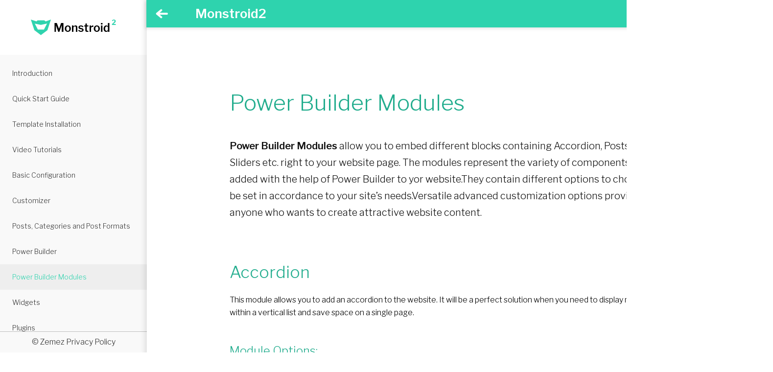

--- FILE ---
content_type: text/html
request_url: https://documentation.zemez.io/wordpress/projects/monstroid2/builder-modules/index.html
body_size: 13689
content:
<!DOCTYPE html>
<html lang="en">
	<head>
		<meta charset="utf-8">
		<meta http-equiv="X-UA-Compatible" content="IE=edge">
		<meta http-equiv="Content-Language" content="en">
		<meta name="format-detection" content="telephone=no">
				<meta name="msapplication-TileColor" content="#23ad8e">
		<title>Monstroid2</title>
		<meta name="description" content="Monstroid2 - truely multipurpose WordPress theme for real life projects. Built with love and care by Zemez.">
		<meta name="keywords" content="one-column, two-columns, three-columns, left-sidebar, right-sidebar, custom-background, custom-colors, custom-menu, featured-images, post-formats, sticky-post, theme-options, threaded-comments, translation-ready, grid-layout, custom-header, custom-logo, footer-widgets, flexible-header, blog">
				<link rel="icon" href="../assets/images/temp/favicon.png" type="image/x-icon">
		<link rel="stylesheet" href="../assets/css/min/style.min.css">

		<!--[if lt IE 9]>
		<html class="lt-ie9">
			<div style='clear: both; text-align:center; position: relative;'>
				<a href="http://windows.microsoft.com/en-US/internet-explorer/">
					<img src="assets/images/ie8-panel/warning_bar_0000_us.jpg" border="0" height="42" width="820" alt="You are using an outdated browser. For a faster, safer browsing experience, upgrade for free today."/>
				</a>
			</div>
			<script src="assets/js/html5shiv.js"></script>
		<![endif]-->
	</head>
	<body>
		<div id="app" class="wrap">
			<div class="rd-mobilemenu active">
				<div class="logo">
					<a href="../index.html">
						<img src="../assets/images/temp/logo.png" alt="Monstroid2">
					</a>
				</div>
								<div class="rd-mobilemenu_ul">
					<div class="scrollable-area">
						<ul><li class="primery-item"><a class="section_link" id="introduction" href="../index.html" alt="Introduction">Introduction</a></li><li class="primery-item"><a class="section_link" id="quick-guide" href="https://documentation.zemez.io/wordpress/quick-guide/index.html" alt="Quick Guide" target="_blank">Quick Start Guide</a></li><li class="primery-item"><a class="section_link" id="template-installation" href="../template-installation/index.html" alt="Template Installation">Template Installation</a><ul class="rd-mobilemenu_submenu" style="display: none;" ><li  class="article" ><a  class="article_link" id="template-installation" href="../template-installation/index.html#toc-wordPress-engine-installation" alt="WordPress Installation">WordPress Installation</a></li><li  class="article" ><a  class="article_link" id="template-installation" href="../template-installation/index.html#toc-manual-theme-installation" alt="Cherry Wizard Theme Installation">Cherry Wizard Theme Installation</a></li><li  class="article" ><a  class="article_link" id="template-installation" href="../template-installation/index.html#toc-install-with-cherry-wizard" alt="Cherry Wizard Plugins Installation">Cherry Wizard Plugins Installation</a></li><li  class="article" ><a  class="article_link" id="template-installation" href="../template-installation/index.html#toc-install-content-wizard" alt="Cherry Wizard Demo Content Installation">Cherry Wizard Demo Content Installation</a></li><li  class="article" ><a  class="article_link" id="template-installation" href="../template-installation/index.html#toc-upload-via-ftp" alt="Upload via FTP">Upload via FTP</a></li></ul></li><li class="primery-item"><a class="section_link" id="video-tutorials" href="../video-tutorials/index.html" alt="Video Tutorials">Video Tutorials</a></li><li class="primery-item"><a class="section_link" id="basic-configuration" href="../basic-configuration/index.html" alt="Basic Configuration">Basic Configuration</a><ul class="rd-mobilemenu_submenu" style="display: none;" ><li  class="article" ><a  class="article_link" id="basic-configuration" href="../basic-configuration/index.html#toc-menu-and-navigation" alt="Main Menu Configuration">Main Menu Configuration</a></li><li  class="article" ><a  class="article_link" id="basic-configuration" href="../basic-configuration/index.html#toc-customizer-overview" alt="Template Configuration via Customizer">Template Configuration via Customizer</a></li></ul></li><li class="primery-item"><a class="section_link" id="customizer" href="../customizer/index.html" alt="Customizer">Customizer</a><ul class="rd-mobilemenu_submenu" style="display: none;" ><li  class="article" ><a  class="article_link" id="customizer" href="../customizer/index.html#toc-site-identity" alt="Site Identity">Site Identity</a></li><li  class="article" ><a  class="article_link" id="customizer" href="../customizer/index.html#toc-general-settings" alt="General Site Settings">General Site Settings</a></li><li  class="article" ><a  class="article_link" id="customizer" href="../customizer/index.html#toc-logo-&-favicon" alt="Logo & Favicon">Logo & Favicon</a></li><li  class="article" ><a  class="article_link" id="customizer" href="../customizer/index.html#toc-breadcrumbs" alt="Breadcrumbs">Breadcrumbs</a></li><li  class="article" ><a  class="article_link" id="customizer" href="../customizer/index.html#toc-social-links" alt="Social Links">Social Links</a></li><li  class="article" ><a  class="article_link" id="customizer" href="../customizer/index.html#toc-page-layout" alt="Page Layout">Page Layout</a></li><li  class="article" ><a  class="article_link" id="customizer" href="../customizer/index.html#toc-maintenance" alt="Maintenance Mode">Maintenance Mode</a></li><li  class="article" ><a  class="article_link" id="customizer" href="../customizer/index.html#toc-skins-style" alt="Skins Style">Skins Style</a></li><li  class="article" ><a  class="article_link" id="customizer" href="../customizer/index.html#toc-color-scheme" alt="Color Scheme">Color Scheme</a></li><li  class="article" ><a  class="article_link" id="customizer" href="../customizer/index.html#toc-colors" alt="Colors">Colors</a></li><li  class="article" ><a  class="article_link" id="customizer" href="../customizer/index.html#toc-background-image" alt="Background Image">Background Image</a></li><li  class="article" ><a  class="article_link" id="customizer" href="../customizer/index.html#toc-typography" alt="Typography">Typography</a></li><li  class="article" ><a  class="article_link" id="customizer" href="../customizer/index.html#toc-header" alt="Header">Header</a></li><li  class="article" ><a  class="article_link" id="customizer" href="../customizer/index.html#toc-menu-locations" alt="Menus">Menus</a></li><li  class="article" ><a  class="article_link" id="customizer" href="../customizer/index.html#toc-sidebar" alt="Sidebar">Sidebar</a></li><li  class="article" ><a  class="article_link" id="customizer" href="../customizer/index.html#toc-mailchimp" alt="MailChimp">MailChimp</a></li><li  class="article" ><a  class="article_link" id="customizer" href="../customizer/index.html#toc-widgets" alt="Widgets">Widgets</a></li><li  class="article" ><a  class="article_link" id="customizer" href="../customizer/index.html#toc-footer" alt="Footer">Footer</a></li><li  class="article" ><a  class="article_link" id="customizer" href="../customizer/index.html#toc-ads-management" alt="Ads Management">Ads Management</a></li><li  class="article" ><a  class="article_link" id="customizer" href="../customizer/index.html#toc-google-analytics" alt="Google Analytics">Google Analytics</a></li><li  class="article" ><a  class="article_link" id="customizer" href="../customizer/index.html#toc-woocommerce-options" alt="Woocommerce Options">Woocommerce Options</a></li><li  class="article" ><a  class="article_link" id="customizer" href="../customizer/index.html#toc-static-front-page" alt="Static Front Page">Static Front Page</a></li><li  class="article" ><a  class="article_link" id="customizer" href="../customizer/index.html#toc-the-events-calendar" alt="The Events Calendar">The Events Calendar</a></li><li  class="article" ><a  class="article_link" id="customizer" href="../customizer/index.html#toc-404" alt="404 Page">404 Page</a></li><li  class="article" ><a  class="article_link" id="customizer" href="../customizer/index.html#toc-custom-css" alt="Additional CSS">Additional CSS</a></li><li  class="article" ><a  class="article_link" id="customizer" href="../customizer/index.html#toc-export-import" alt="Export/Import">Export/Import</a></li><li  class="article" ><a  class="article_link" id="customizer" href="../customizer/index.html#toc-styleswitcher" alt="TM Styleswitcher">TM Styleswitcher</a></li></ul></li><li class="primery-item"><a class="section_link" id="posts-categories" href="../posts-categories/index.html" alt="Posts, Categories and Post Formats">Posts, Categories and Post Formats</a><ul class="rd-mobilemenu_submenu" style="display: none;" ><li  class="article" ><a  class="article_link" id="posts-categories" href="../posts-categories/index.html#toc-adding-blog-post" alt="Creating a Blog Post">Creating a Blog Post</a></li><li  class="article" ><a  class="article_link" id="posts-categories" href="../posts-categories/index.html#toc-adding-a-category" alt="Adding a Category">Adding a Category</a></li><li  class="article" ><a  class="article_link" id="posts-categories" href="../posts-categories/index.html#toc-post-formats" alt="Post Formats">Post Formats</a></li></ul></li><li class="primery-item"><a class="section_link" id="builder" href="../builder/index.html" alt="Power Builder">Power Builder</a><ul class="rd-mobilemenu_submenu" style="display: none;" ><li  class="article" ><a  class="article_link" id="builder" href="../builder/index.html#toc-elements" alt="Elements">Elements</a></li><li  class="article" ><a  class="article_link" id="builder" href="../builder/index.html#toc-sections" alt="Sections">Sections</a></li><li  class="article" ><a  class="article_link" id="builder" href="../builder/index.html#toc-rows" alt="Rows">Rows</a></li><li  class="article" ><a  class="article_link" id="builder" href="../builder/index.html#toc-modules" alt="Modules">Modules</a></li><li  class="article" ><a  class="article_link" id="builder" href="../builder/index.html#toc-layout-options" alt="Layout Options">Layout Options</a></li></ul></li><li class="primery-item"><a class="section_link" id="builder-modules" href="../builder-modules/index.html" alt="Power Builder Modules">Power Builder Modules</a><ul class="rd-mobilemenu_submenu" style="display: none;" ><li  class="article" ><a  class="article_link" id="builder-modules" href="../builder-modules/index.html#toc-accordion" alt="Accordion">Accordion</a></li><li  class="article" ><a  class="article_link" id="builder-modules" href="../builder-modules/index.html#toc-audio" alt="Audio">Audio</a></li><li  class="article" ><a  class="article_link" id="builder-modules" href="../builder-modules/index.html#toc-bar-counters" alt="Bar Counters">Bar Counters</a></li><li  class="article" ><a  class="article_link" id="builder-modules" href="../builder-modules/index.html#toc-blog" alt="Blog">Blog</a></li><li  class="article" ><a  class="article_link" id="builder-modules" href="../builder-modules/index.html#toc-blurb" alt="Blurb">Blurb</a></li><li  class="article" ><a  class="article_link" id="builder-modules" href="../builder-modules/index.html#toc-brands-showcase" alt="Brands Showcase">Brands Showcase</a></li><li  class="article" ><a  class="article_link" id="builder-modules" href="../builder-modules/index.html#toc-button" alt="Button">Button</a></li><li  class="article" ><a  class="article_link" id="builder-modules" href="../builder-modules/index.html#toc-carousel" alt="Carousel">Carousel</a></li><li  class="article" ><a  class="article_link" id="builder-modules" href="../builder-modules/index.html#toc-circle-counter" alt="Circle Counter">Circle Counter</a></li><li  class="article" ><a  class="article_link" id="builder-modules" href="../builder-modules/index.html#toc-contact-form" alt="Contact Form">Contact Form</a></li><li  class="article" ><a  class="article_link" id="builder-modules" href="../builder-modules/index.html#toc-countdown-timer" alt="Countdown Timer">Countdown Timer</a></li><li  class="article" ><a  class="article_link" id="builder-modules" href="../builder-modules/index.html#toc-cta" alt="Call to Action">Call to Action</a></li><li  class="article" ><a  class="article_link" id="builder-modules" href="../builder-modules/index.html#toc-divider" alt="Divider">Divider</a></li><li  class="article" ><a  class="article_link" id="builder-modules" href="../builder-modules/index.html#toc-image" alt="Image">Image</a></li><li  class="article" ><a  class="article_link" id="builder-modules" href="../builder-modules/index.html#toc-map" alt="Map">Map</a></li><li  class="article" ><a  class="article_link" id="builder-modules" href="../builder-modules/index.html#toc-number-counter" alt="Number Counter">Number Counter</a></li><li  class="article" ><a  class="article_link" id="builder-modules" href="../builder-modules/index.html#toc-post-slider" alt="Post Slider">Post Slider</a></li><li  class="article" ><a  class="article_link" id="builder-modules" href="../builder-modules/index.html#toc-posts" alt="Posts">Posts</a></li><li  class="article" ><a  class="article_link" id="builder-modules" href="../builder-modules/index.html#toc-pricing-tables" alt="Pricing Tables">Pricing Tables</a></li><li  class="article" ><a  class="article_link" id="builder-modules" href="../builder-modules/index.html#toc-sidebar" alt="Sidebar">Sidebar</a></li><li  class="article" ><a  class="article_link" id="builder-modules" href="../builder-modules/index.html#toc-slider" alt="Slider">Slider</a></li><li  class="article" ><a  class="article_link" id="builder-modules" href="../builder-modules/index.html#toc-social-media-follow" alt="Social Media Follow">Social Media Follow</a></li><li  class="article" ><a  class="article_link" id="builder-modules" href="../builder-modules/index.html#toc-tabs" alt="Tabs">Tabs</a></li><li  class="article" ><a  class="article_link" id="builder-modules" href="../builder-modules/index.html#toc-taxonomy" alt="Taxonomy">Taxonomy</a></li><li  class="article" ><a  class="article_link" id="builder-modules" href="../builder-modules/index.html#toc-team-member" alt="Team">Team</a></li><li  class="article" ><a  class="article_link" id="builder-modules" href="../builder-modules/index.html#toc-testimonial" alt="Testimonial">Testimonial</a></li><li  class="article" ><a  class="article_link" id="builder-modules" href="../builder-modules/index.html#toc-text" alt="Text">Text</a></li><li  class="article" ><a  class="article_link" id="builder-modules" href="../builder-modules/index.html#toc-toggle" alt="Toggle">Toggle</a></li><li  class="article" ><a  class="article_link" id="builder-modules" href="../builder-modules/index.html#toc-video-slider" alt="Video Slider">Video Slider</a></li><li  class="article" ><a  class="article_link" id="builder-modules" href="../builder-modules/index.html#toc-video" alt="Video">Video</a></li></ul></li><li class="primery-item"><a class="section_link" id="widgets" href="../widgets/index.html" alt="Widgets">Widgets</a><ul class="rd-mobilemenu_submenu" style="display: none;" ><li  class="article" ><a  class="article_link" id="widgets" href="../widgets/index.html#toc-about" alt="About">About</a></li><li  class="article" ><a  class="article_link" id="widgets" href="../widgets/index.html#toc-about-author" alt="About Author">About Author</a></li><li  class="article" ><a  class="article_link" id="widgets" href="../widgets/index.html#toc-banner" alt="Banner">Banner</a></li><li  class="article" ><a  class="article_link" id="widgets" href="../widgets/index.html#toc-carousel" alt="Carousel">Carousel</a></li><li  class="article" ><a  class="article_link" id="widgets" href="../widgets/index.html#toc-contact-information" alt="Contact Information">Contact Information</a></li><li  class="article" ><a  class="article_link" id="widgets" href="../widgets/index.html#toc-custom-posts" alt="Custom Posts">Custom Posts</a></li><li  class="article" ><a  class="article_link" id="widgets" href="../widgets/index.html#toc-featured-posts-block" alt="Featured Posts Block">Featured Posts Block</a></li><li  class="article" ><a  class="article_link" id="widgets" href="../widgets/index.html#toc-image-grid" alt="Image Grid">Image Grid</a></li><li  class="article" ><a  class="article_link" id="widgets" href="../widgets/index.html#toc-instagram" alt="Instagram">Instagram</a></li><li  class="article" ><a  class="article_link" id="widgets" href="../widgets/index.html#toc-news-smart-box" alt="News Smart Box">News Smart Box</a></li><li  class="article" ><a  class="article_link" id="widgets" href="../widgets/index.html#toc-playlist-slider" alt="Playlist Slider">Playlist Slider</a></li><li  class="article" ><a  class="article_link" id="widgets" href="../widgets/index.html#toc-smart-slider" alt="Smart Slider">Smart Slider</a></li><li  class="article" ><a  class="article_link" id="widgets" href="../widgets/index.html#toc-subscribe-follow" alt="Subscribe and Follow">Subscribe and Follow</a></li><li  class="article" ><a  class="article_link" id="widgets" href="../widgets/index.html#toc-taxonomy-tiles" alt="Taxonomy Tiles">Taxonomy Tiles</a></li><li  class="article" ><a  class="article_link" id="widgets" href="../widgets/index.html#toc-archive" alt="Archives">Archives</a></li><li  class="article" ><a  class="article_link" id="widgets" href="../widgets/index.html#toc-calendar" alt="Calendar">Calendar</a></li><li  class="article" ><a  class="article_link" id="widgets" href="../widgets/index.html#toc-categories" alt="Categories">Categories</a></li><li  class="article" ><a  class="article_link" id="widgets" href="../widgets/index.html#toc-custom-menu" alt="Custom Menu">Custom Menu</a></li><li  class="article" ><a  class="article_link" id="widgets" href="../widgets/index.html#toc-meta" alt="Meta">Meta</a></li><li  class="article" ><a  class="article_link" id="widgets" href="../widgets/index.html#toc-pages" alt="Pages">Pages</a></li><li  class="article" ><a  class="article_link" id="widgets" href="../widgets/index.html#toc-recent-comments" alt="Recent Comments">Recent Comments</a></li><li  class="article" ><a  class="article_link" id="widgets" href="../widgets/index.html#toc-recent-posts" alt="Recent Posts">Recent Posts</a></li><li  class="article" ><a  class="article_link" id="widgets" href="../widgets/index.html#toc-rss" alt="RSS">RSS</a></li><li  class="article" ><a  class="article_link" id="widgets" href="../widgets/index.html#toc-search" alt="Search">Search</a></li><li  class="article" ><a  class="article_link" id="widgets" href="../widgets/index.html#toc-tag-cloud" alt="Tag Cloud">Tag Cloud</a></li><li  class="article" ><a  class="article_link" id="widgets" href="../widgets/index.html#toc-text" alt="Text">Text</a></li><li  class="article" ><a  class="article_link" id="widgets" href="../widgets/index.html#toc-tm-about-store" alt="TM About Store">TM About Store</a></li><li  class="article" ><a  class="article_link" id="widgets" href="../widgets/index.html#toc-tm-banners-grid" alt="TM Banners Grid">TM Banners Grid</a></li><li  class="article" ><a  class="article_link" id="widgets" href="../widgets/index.html#toc-tm-custom-menu-bkg" alt="TM Custom Menu with Background">TM Custom Menu with Background</a></li><li  class="article" ><a  class="article_link" id="widgets" href="../widgets/index.html#toc-tm-product-categories-with-thumbnail" alt="TM Product Categories with Thumbnail">TM Product Categories with Thumbnail</a></li><li  class="article" ><a  class="article_link" id="widgets" href="../widgets/index.html#toc-tm-products-carousel" alt="TM Products Carousel">TM Products Carousel</a></li><li  class="article" ><a  class="article_link" id="widgets" href="../widgets/index.html#toc-tm-products-smart-box" alt="TM Products Smart Box">TM Products Smart Box</a></li><li  class="article" ><a  class="article_link" id="widgets" href="../widgets/index.html#toc-tm-woocommerce-recent-compare" alt="TM WooCommerce Recent Compare">TM WooCommerce Recent Compare</a></li><li  class="article" ><a  class="article_link" id="widgets" href="../widgets/index.html#toc-tm-woocommerce-wishlist" alt="TM WooCommerce Wishlist">TM WooCommerce Wishlist</a></li><li  class="article" ><a  class="article_link" id="widgets" href="../widgets/index.html#toc-woocommerce-average-rating" alt="WooCommerce Average Rating">WooCommerce Average Rating</a></li><li  class="article" ><a  class="article_link" id="widgets" href="../widgets/index.html#toc-woocommerce-cart" alt="WooCommerce Cart">WooCommerce Cart</a></li><li  class="article" ><a  class="article_link" id="widgets" href="../widgets/index.html#toc-woocommerce-layered-nav" alt="WooCommerce Layered Nav">WooCommerce Layered Nav</a></li><li  class="article" ><a  class="article_link" id="widgets" href="../widgets/index.html#toc-woocommerce-layered-nav-filters" alt="WooCommerce Layered Nav Filters">WooCommerce Layered Nav Filters</a></li><li  class="article" ><a  class="article_link" id="widgets" href="../widgets/index.html#toc-woocommerce-price-filter" alt="WooCommerce Price Filter">WooCommerce Price Filter</a></li><li  class="article" ><a  class="article_link" id="widgets" href="../widgets/index.html#toc-woocommerce-product-categories" alt="WooCommerce Product Categories">WooCommerce Product Categories</a></li><li  class="article" ><a  class="article_link" id="widgets" href="../widgets/index.html#toc-woocommerce-products" alt="WooCommerce Products">WooCommerce Products</a></li><li  class="article" ><a  class="article_link" id="widgets" href="../widgets/index.html#toc-woocommerce-product-search" alt="WooCommerce Product Search">WooCommerce Product Search</a></li><li  class="article" ><a  class="article_link" id="widgets" href="../widgets/index.html#toc-woocommerce-product-tags" alt="WooCommerce Product Tags">WooCommerce Product Tags</a></li><li  class="article" ><a  class="article_link" id="widgets" href="../widgets/index.html#toc-woocommerce-recently-viewed" alt="WooCommerce Recently Viewed">WooCommerce Recently Viewed</a></li><li  class="article" ><a  class="article_link" id="widgets" href="../widgets/index.html#toc-woocommerce-recent-reviews" alt="WooCommerce Recent Reviews">WooCommerce Recent Reviews</a></li><li  class="article" ><a  class="article_link" id="widgets" href="../widgets/index.html#toc-woocommerce-top-rated-products" alt="WooCommerce Top Rated Products">WooCommerce Top Rated Products</a></li><li  class="article" ><a  class="article_link" id="widgets" href="../widgets/index.html#toc-tm-woocommerce-ajax-filter" alt="TM WooCommerce Ajax Filter">TM WooCommerce Ajax Filter</a></li><li  class="article" ><a  class="article_link" id="widgets" href="../widgets/index.html#toc-events-list" alt="The Events List">The Events List</a></li><li  class="article" ><a  class="article_link" id="widgets" href="../widgets/index.html#toc-cherry-socialize" alt="Cherry Socialize Instagram">Cherry Socialize Instagram</a></li><li  class="article" ><a  class="article_link" id="widgets" href="../widgets/index.html#toc-cherry-trending-posts" alt="Cherry Trending Posts">Cherry Trending Posts</a></li><li  class="article" ><a  class="article_link" id="widgets" href="../widgets/index.html#toc-restaurant-menu-cart" alt="Restaurant Menu Cart">Restaurant Menu Cart</a></li><li  class="article" ><a  class="article_link" id="widgets" href="../widgets/index.html#toc-restaurant-menu-categories" alt="Restaurant Menu Categories">Restaurant Menu Categories</a></li><li  class="article" ><a  class="article_link" id="widgets" href="../widgets/index.html#toc-restaurant-menu-items" alt="Restaurant Menu Items">Restaurant Menu Items</a></li><li  class="article" ><a  class="article_link" id="widgets" href="../widgets/index.html#toc-timetable-events" alt="Timetable">Timetable</a></li><li  class="article" ><a  class="article_link" id="widgets" href="../widgets/index.html#toc-bbpress-forums-list" alt="bbPress Forum List">bbPress Forum List</a></li><li  class="article" ><a  class="article_link" id="widgets" href="../widgets/index.html#toc-bbpress-log-in" alt="bbPress Log In">bbPress Log In</a></li><li  class="article" ><a  class="article_link" id="widgets" href="../widgets/index.html#toc-bbpress-recent-topics" alt="bbPress Recent Topics">bbPress Recent Topics</a></li><li  class="article" ><a  class="article_link" id="widgets" href="../widgets/index.html#toc-bbpress-statistics" alt="bbPress Statistics">bbPress Statistics</a></li><li  class="article" ><a  class="article_link" id="widgets" href="../widgets/index.html#toc-bbpress-topic-views-list" alt="bbPress Topic Views List">bbPress Topic Views List</a></li><li  class="article" ><a  class="article_link" id="widgets" href="../widgets/index.html#toc-bbpress-recent-replies" alt="bbPress Recent Replies">bbPress Recent Replies</a></li><li  class="article" ><a  class="article_link" id="widgets" href="../widgets/index.html#toc-bbpress-members" alt="BuddyPress Members">BuddyPress Members</a></li><li  class="article" ><a  class="article_link" id="widgets" href="../widgets/index.html#toc-bbpress-recently-active-members" alt="BuddyPress Recently Active Members">BuddyPress Recently Active Members</a></li><li  class="article" ><a  class="article_link" id="widgets" href="../widgets/index.html#toc-bbpress-who-online" alt="BuddyPress Who is Online">BuddyPress Who is Online</a></li></ul></li><li class="primery-item"><a class="section_link" id="plugins" href="../plugins/index.html" alt="Plugins">Plugins</a><ul class="rd-mobilemenu_submenu" style="display: none;" ><li  class="article" ><a  class="article_link" id="plugins" href="../plugins/index.html#toc-bbpress" alt="bbPress">bbPress</a></li><li  class="article" ><a  class="article_link" id="plugins" href="../plugins/index.html#toc-booked" alt="Booked Appointments">Booked Appointments</a></li><li  class="article" ><a  class="article_link" id="plugins" href="../plugins/index.html#toc-buddypress" alt="BuddyPress">BuddyPress</a></li><li  class="article" ><a  class="article_link" id="plugins" href="../plugins/index.html#toc-cherry-data-importer" alt="Cherry Data Importer">Cherry Data Importer</a></li><li  class="article" ><a  class="article_link" id="plugins" href="../plugins/index.html#toc-cherry-ld-mods-switcher" alt="Cherry Live Demo Mods Switcher">Cherry Live Demo Mods Switcher</a></li><li  class="article" ><a  class="article_link" id="plugins" href="../plugins/index.html#toc-cherry-projects" alt="Cherry Projects">Cherry Projects</a></li><li  class="article" ><a  class="article_link" id="plugins" href="../plugins/index.html#toc-cherry-search" alt="Cherry Search">Cherry Search</a></li><li  class="article" ><a  class="article_link" id="plugins" href="../plugins/index.html#toc-cherry-services-list" alt="Cherry Services List">Cherry Services List</a></li><li  class="article" ><a  class="article_link" id="plugins" href="../plugins/index.html#toc-cherry-sidebars" alt="Cherry Sidebar Manager">Cherry Sidebar Manager</a></li><li  class="article" ><a  class="article_link" id="plugins" href="../plugins/index.html#toc-cherry-socialize" alt="Cherry Socialize">Cherry Socialize</a></li><li  class="article" ><a  class="article_link" id="plugins" href="../plugins/index.html#toc-cherry-team-members" alt="Cherry Team Members">Cherry Team Members</a></li><li  class="article" ><a  class="article_link" id="plugins" href="../plugins/index.html#toc-cherry-testi" alt="Cherry Testimonials">Cherry Testimonials</a></li><li  class="article" ><a  class="article_link" id="plugins" href="../plugins/index.html#toc-cherry-trending-posts" alt="Cherry Trending Posts">Cherry Trending Posts</a></li><li  class="article" ><a  class="article_link" id="plugins" href="../plugins/index.html#toc-contact-form-7" alt="Contact Form 7">Contact Form 7</a></li><li  class="article" ><a  class="article_link" id="plugins" href="../plugins/index.html#toc-motopress-hotel-booking" alt="MotoPress Hotel Booking">MotoPress Hotel Booking</a></li><li  class="article" ><a  class="article_link" id="plugins" href="../plugins/index.html#toc-mp-restaurant-menu" alt="Restaurant Menu">Restaurant Menu</a></li><li  class="article" ><a  class="article_link" id="plugins" href="../plugins/index.html#toc-mp-timetable" alt="Timetable & Event Schedule">Timetable & Event Schedule</a></li><li  class="article" ><a  class="article_link" id="plugins" href="../plugins/index.html#toc-power-builder" alt="Power Builder">Power Builder</a></li><li  class="article" ><a  class="article_link" id="plugins" href="../plugins/index.html#toc-power-builder-integrator" alt="Power Builder Integrator">Power Builder Integrator</a></li><li  class="article" ><a  class="article_link" id="plugins" href="../plugins/index.html#toc-the-events-calendar" alt="Events Calendar">Events Calendar</a></li><li  class="article" ><a  class="article_link" id="plugins" href="../plugins/index.html#toc-tm-dashboard" alt="Zemez Dashboard">Zemez Dashboard</a></li><li  class="article" ><a  class="article_link" id="plugins" href="../plugins/index.html#toc-tm-mega-menu" alt="TM Mega Menu">TM Mega Menu</a></li><li  class="article" ><a  class="article_link" id="plugins" href="../plugins/index.html#toc-tm-photo-gallery" alt="TM Photo Gallery">TM Photo Gallery</a></li><li  class="article" ><a  class="article_link" id="plugins" href="../plugins/index.html#toc-tm-style-switcher" alt="TM Style Switcher">TM Style Switcher</a></li><li  class="article" ><a  class="article_link" id="plugins" href="../plugins/index.html#toc-tm-timeline" alt="TM Timeline">TM Timeline</a></li><li  class="article" ><a  class="article_link" id="plugins" href="../plugins/index.html#toc-tm-wizard" alt="Cherry Theme Wizard">Cherry Theme Wizard</a></li><li  class="article" ><a  class="article_link" id="plugins" href="../plugins/index.html#toc-tm-woocommerce-ajax-filters" alt="TM Woocommerce Ajax Filter">TM Woocommerce Ajax Filter</a></li><li  class="article" ><a  class="article_link" id="plugins" href="../plugins/index.html#toc-tm-woocommerce-compare-wishlist" alt="TM WooCommerce Compare Wishlist">TM WooCommerce Compare Wishlist</a></li><li  class="article" ><a  class="article_link" id="plugins" href="../plugins/index.html#toc-tm-woocommerce-package" alt="TM WoooCommerce Package">TM WoooCommerce Package</a></li><li  class="article" ><a  class="article_link" id="plugins" href="../plugins/index.html#toc-woocommerce" alt="WooCommerce">WooCommerce</a></li><li  class="article" ><a  class="article_link" id="plugins" href="../plugins/index.html#toc-woocommerce-social-media-share-buttons" alt="WooCommerce Social Media Share Buttons">WooCommerce Social Media Share Buttons</a></li></ul></li><li class="primery-item"><a class="section_link" id="woocommerce-integration" href="../woocommerce-integration/index.html" alt="WooCommerce Integration">WooCommerce Integration</a><ul class="rd-mobilemenu_submenu" style="display: none;" ><li  class="article" ><a  class="article_link" id="woocommerce-integration" href="../woocommerce-integration/index.html#toc-cart" alt="Cart">Cart</a></li><li  class="article" ><a  class="article_link" id="woocommerce-integration" href="../woocommerce-integration/index.html#toc-checkout" alt="Checkout">Checkout</a></li><li  class="article" ><a  class="article_link" id="woocommerce-integration" href="../woocommerce-integration/index.html#toc-order-tracking-form" alt="Order Tracking Form">Order Tracking Form</a></li><li  class="article" ><a  class="article_link" id="woocommerce-integration" href="../woocommerce-integration/index.html#toc-my-account" alt="My Account">My Account</a></li><li  class="article" ><a  class="article_link" id="woocommerce-integration" href="../woocommerce-integration/index.html#toc-recent-products" alt="Recent Products">Recent Products</a></li><li  class="article" ><a  class="article_link" id="woocommerce-integration" href="../woocommerce-integration/index.html#toc-featured-products" alt="Featured Products">Featured Products</a></li><li  class="article" ><a  class="article_link" id="woocommerce-integration" href="../woocommerce-integration/index.html#toc-product" alt="Product">Product</a></li><li  class="article" ><a  class="article_link" id="woocommerce-integration" href="../woocommerce-integration/index.html#toc-products" alt="Products">Products</a></li><li  class="article" ><a  class="article_link" id="woocommerce-integration" href="../woocommerce-integration/index.html#toc-add-to-cart" alt="Add to Cart">Add to Cart</a></li><li  class="article" ><a  class="article_link" id="woocommerce-integration" href="../woocommerce-integration/index.html#toc-add-to-cart-url" alt="Add to Cart URL">Add to Cart URL</a></li><li  class="article" ><a  class="article_link" id="woocommerce-integration" href="../woocommerce-integration/index.html#toc-product-page" alt="Product Page">Product Page</a></li><li  class="article" ><a  class="article_link" id="woocommerce-integration" href="../woocommerce-integration/index.html#toc-product-category" alt="Product Category">Product Category</a></li><li  class="article" ><a  class="article_link" id="woocommerce-integration" href="../woocommerce-integration/index.html#toc-product-categories" alt="Product Categories">Product Categories</a></li><li  class="article" ><a  class="article_link" id="woocommerce-integration" href="../woocommerce-integration/index.html#toc-best-selling-products" alt="Best-Selling Products">Best-Selling Products</a></li><li  class="article" ><a  class="article_link" id="woocommerce-integration" href="../woocommerce-integration/index.html#toc-top-rated-products" alt="Top Rated Products">Top Rated Products</a></li><li  class="article" ><a  class="article_link" id="woocommerce-integration" href="../woocommerce-integration/index.html#toc-product-attribute" alt="Product Attribute">Product Attribute</a></li><li  class="article" ><a  class="article_link" id="woocommerce-integration" href="../woocommerce-integration/index.html#toc-related-products" alt="Related Products">Related Products</a></li><li  class="article" ><a  class="article_link" id="woocommerce-integration" href="../woocommerce-integration/index.html#toc-messed-up-shortcodes" alt="Messed-Up Shortcodes">Messed-Up Shortcodes</a></li><li  class="article" ><a  class="article_link" id="woocommerce-integration" href="../woocommerce-integration/index.html#toc-sorting-products" alt="Sorting Products Using Custom Meta Fields">Sorting Products Using Custom Meta Fields</a></li></ul></li><li class="primery-item"><a class="section_link" id="woocommerce-settings" href="../woocommerce-settings/index.html" alt="WooCommerce Settings">WooCommerce Settings</a></li><li class="primery-item"><a class="section_link" id="extras" href="../extras/index.html" alt="Extras">Extras</a><ul class="rd-mobilemenu_submenu" style="display: none;" ><li  class="article" ><a  class="article_link" id="extras" href="../extras/index.html#toc-help-and-support" alt="Help and Support">Help and Support</a></li><li  class="article" ><a  class="article_link" id="extras" href="../extras/index.html#toc-cookies" alt="Cookies">Cookies</a></li><li  class="article" ><a  class="article_link" id="extras" href="../extras/index.html#toc-documentation" alt="Documentation">Documentation</a></li><li  class="article" ><a  class="article_link" id="extras" href="../extras/index.html#toc-google-services" alt="Loading Data from Google Servers">Loading Data from Google Servers</a></li><li  class="article" ><a  class="article_link" id="extras" href="../extras/index.html#toc-changelog" alt="Changelog">Changelog</a></li><li  class="article" ><a  class="article_link" id="extras" href="../extras/index.html#toc-rtl" alt="RTL Support">RTL Support</a></li></ul></li></ul>					</div>
				</div>
				<div class="copyright">&copy; Zemez <a href="https://zemez.io/privacy-policy/">Privacy Policy</a></div>
			</div>
			<div class="page-content active">
				<button class="rd-mobilepanel_toggle active"><span></span></button>
				<div class="rd-mobilepanel fixed">
					<h1 class="rd-mobilepanel_title">Monstroid2</h1>
					<div class="tm-title-caption">Multipurpose WordPress Theme</div>
				</div>
				<div class="page">
					<main id="main">
						<div class="container">



<div id="toc-accordion" class="toc-id"></div>
<h2 id="builder-modules">Power Builder Modules</h2>

<h5><strong>Power Builder Modules</strong> allow you to embed different blocks containing Accordion, Posts, Blurbs, Sliders etc. right to your website page. The modules represent the variety of components that can be added with the help of Power Builder to yor website.They contain different options to choose, and can be set in accordance to your site’s needs.Versatile advanced customization options provide help to anyone who wants to create attractive website content.</h5>



    <h3 id="accordion">Accordion</h3>
<p>This module allows you to add an accordion to the website. It will be a perfect solution when you need to display multiple items within a vertical list and save space on a single page.</p>

<h4>Module Options:</h4>
	<ul class="marked-list">
		<li>
            <dl class="inline-term">
                <dt>title </dt>
                <dd>
    				the toggle title will appear above the content and when the toggle is closed;                </dd>
            </dl>
        </li>
        <li>
            <dl class="inline-term">
                <dt>content </dt>
                <dd>
    				here you can define the content that will be placed within the current tab;                </dd>
            </dl>
        </li>
        <li>
            <dl class="inline-term">
                <dt>disable on </dt>
                <dd>
    				this will disable the module on selected devices;                </dd>
            </dl>
        </li>
        <li>
            <dl class="inline-term">
                <dt>admin Label</dt>
                <dd>
                    this will change the label of the module in the builder for easy identification.                </dd>
            </dl>
        </li>
	</ul>
    </article>
<article id="audio">
    <div id="toc-audio" class="toc-id"></div>
    <h3 id="audio">Audio</h3>

<p>Add audio files and audio player to the pages. It can be used for music sites when it is needed  to showcase the latest songs or any other audio files.</p>

<h4>Module Options:</h4>
	<ul class="marked-list">
		<li>
            <dl class="inline-term">
                <dt>audio </dt>
                <dd>
    				define the audio file for use in the module. To remove an audio file from the module, simply delete the URL from the settings field;                </dd>
            </dl>
        </li>
        <li>
            <dl class="inline-term">
                <dt>title </dt>
                <dd>
    				define a title;                </dd>
            </dl>
        </li>
        <li>
            <dl class="inline-term">
                <dt>artist name </dt>
                <dd>
    				define an artist name;                </dd>
            </dl>
        </li>
        <li>
            <dl class="inline-term">
                <dt>album name</dt>
                <dd>
                    define an album name;                </dd>
            </dl>
        </li>
        <li>
            <dl class="inline-term">
                <dt>cover art image URL</dt>
                <dd>
                    upload your desired image, or type in the URL to the image you would like to display;                </dd>
            </dl>
        </li>
        <li>
            <dl class="inline-term">
                <dt>disable on</dt>
                <dd>
                    this will disable the module on selected devices;                </dd>
            </dl>
        </li>
        <li>
            <dl class="inline-term">
                <dt>admin label</dt>
                <dd>
                    this will change the label of the module in the builder for easy identification.                </dd>
            </dl>
        </li>
	</ul>

    </article>
<article id="bar-counters">
    <div id="toc-bar-counters" class="toc-id"></div>
    <h3 id="bar-counters">Bar Counters</h3>

<p>Display stats on your website in an attractive way. It can be used in online CVs and resumes for indicating your skills and experience.</p>

<h4>Module Options:</h4>
	<ul class="marked-list">
		<li>
            <dl class="inline-term">
                <dt>title </dt>
                <dd>
    				input a title for your bar;                </dd>
            </dl>
        </li>
        <li>
            <dl class="inline-term">
                <dt>percent </dt>
                <dd>
    				define a percentage for this bar;                </dd>
            </dl>
        </li>
        <li>
            <dl class="inline-term">
                <dt>background color </dt>
                <dd>
    				this will adjust the color of the empty space in the bar (currently gray);                </dd>
            </dl>
        </li>
        <li>
            <dl class="inline-term">
                <dt>bar background color </dt>
                <dd>
                    this will change the fill color for the bar;                </dd>
            </dl>
        </li>
        <li>
            <dl class="inline-term">
                <dt>use percentages</dt>
                <dd>
                    enable/disable percentages;                </dd>
            </dl>
        </li>
        <li>
            <dl class="inline-term">
                <dt>disable on</dt>
                <dd>
                    this will disable the module on selected devices;                </dd>
            </dl>
        </li>
        <li>
            <dl class="inline-term">
                <dt>admin label</dt>
                <dd>
                    this will change the label of the module in the builder for easy identification.                </dd>
            </dl>
        </li>
	</ul>

    </article>
<article id="blog">
    <div id="toc-blog" class="toc-id"></div>
    <h3 id="blog">Blog</h3>

<p>Blog modules allow you to build various kinds of blogs in several clicks. Combined with sidebar modules they can be used for creating the most popular blog designs.</p>

<h4>Module Options:</h4>
	<ul class="marked-list">
		<li>
            <dl class="inline-term">
                <dt>layout</dt>
                <dd>
    				toggle between the various blog layout types;                </dd>
            </dl>
        </li>
        <li>
            <dl class="inline-term">
                <dt>posts number </dt>
                <dd>
    				choose how much posts you would like to display per page;                </dd>
            </dl>
        </li>
        <li>
            <dl class="inline-term">
                <dt>include categories </dt>
                <dd>
    				choose which categories you would like to include in the feed;                </dd>
            </dl>
        </li>
        <li>
            <dl class="inline-term">
                <dt>meta date format </dt>
                <dd>
                    if you would like to adjust the date format, input the appropriate PHP date format here;                </dd>
            </dl>
        </li>
        <li>
            <dl class="inline-term">
                <dt>show featured image</dt>
                <dd>
                    enable/disable percentages;                </dd>
            </dl>
        </li>
        <li>
            <dl class="inline-term">
                <dt>featured image size</dt>
                <dd>
                    select featured thumbnail size;                </dd>
            </dl>
        </li>
        <li>
            <dl class="inline-term">
                <dt>content</dt>
                <dd>
                    showing the full content will not truncate your posts on the index page. Showing the excerpt will only display your excerpt text;                </dd>
            </dl>
        </li>
        <li>
            <dl class="inline-term">
                <dt><strong>Read More</strong> button</dt>
                <dd>
                    here you can define whether to show "read more" link after the excerpts or not;                </dd>
            </dl>
        </li>
        <li>
            <dl class="inline-term">
                <dt>show author</dt>
                <dd>
                    turn on or off the author link;                </dd>
            </dl>
        </li>
        <li>
            <dl class="inline-term">
                <dt>show date</dt>
                <dd>
                    turn the date on or off;                </dd>
            </dl>
        </li>
        <li>
            <dl class="inline-term">
                <dt>show categories</dt>
                <dd>
                    turn the category links on or off;                </dd>
            </dl>
        </li>
        <li>
            <dl class="inline-term">
                <dt>show comment count</dt>
                <dd>
                    turn comment count on and off;                </dd>
            </dl>
        </li>
        <li>
            <dl class="inline-term">
                <dt>show pagination</dt>
                <dd>
                    turn pagination on and off;                </dd>
            </dl>
        </li>
        <li>
            <dl class="inline-term">
                <dt>offset number</dt>
                <dd>
                    choose how many posts you would like to offset by;                </dd>
            </dl>
        </li>
        <li>
            <dl class="inline-term">
                <dt>featured image overlay</dt>
                <dd>
                    if enabled, an overlay color and icon will be displayed when a visitors hovers over the featured image of a post;                </dd>
            </dl>
        </li>
        <li>
            <dl class="inline-term">
                <dt>disable on</dt>
                <dd>
                    this will disable the module on selected devices;                </dd>
            </dl>
        </li>
        <li>
            <dl class="inline-term">
                <dt>admin label</dt>
                <dd>
                    this will change the label of the module in the builder for easy identification.                </dd>
            </dl>
        </li>
	</ul>
</article>
<article id="blurb">
    <div id="toc-blurb" class="toc-id"></div>
    <h3 id="blurb">Blurb</h3>

<p>If you need to combine short text with images, blurbs will be a perfect solution for that. They can be inserted into any column created on the website.</p>

<h4>Module Options:</h4>
	<ul class="marked-list">
		<li>
            <dl class="inline-term">
                <dt>title</dt>
                <dd>
    				the title of your blurb will appear in bold below your blurb image;                </dd>
            </dl>
        </li>
        <li>
            <dl class="inline-term">
                <dt>url </dt>
                <dd>
    				if you would like to make your blurb a link, input your destination URL here;                </dd>
            </dl>
        </li>
        <li>
            <dl class="inline-term">
                <dt>url opens </dt>
                <dd>
    				here you can choose whether or not your link opens in a new window;                </dd>
            </dl>
        </li>
        <li>
            <dl class="inline-term">
                <dt>use icon </dt>
                <dd>
                    here you can choose whether icon set below should be used;                </dd>
            </dl>
        </li>
        <li>
            <dl class="inline-term">
                <dt>image</dt>
                <dd>
                    upload an image to display at the top of your blurb;                </dd>
            </dl>
        </li>
        <li>
            <dl class="inline-term">
                <dt>image alt text</dt>
                <dd>
                    define the HTML alternative text for your image here;                </dd>
            </dl>
        </li>
        <li>
            <dl class="inline-term">
                <dt>image/icon placement</dt>
                <dd>
                    here you can choose where to place the icon;                </dd>
            </dl>
        </li>
        <li>
            <dl class="inline-term">
                <dt>image/icon animation</dt>
                <dd>
                   this controls the direction of the lazy-loading animation;                </dd>
            </dl>
        </li>
        <li>
            <dl class="inline-term">
                <dt>text orientation</dt>
                <dd>
                    this will control how your blurb text is aligned;                </dd>
            </dl>
        </li>
        <li>
            <dl class="inline-term">
                <dt>content</dt>
                <dd>
                    input the main text content for your module here;                </dd>
            </dl>
        </li>
        <li>
            <dl class="inline-term">
                <dt>disable on</dt>
                <dd>
                   this will disable the module on selected devices;                </dd>
            </dl>
        </li>
        <li>
            <dl class="inline-term">
                <dt>admin label</dt>
                <dd>
                    this will change the label of the module in the builder for easy identification.                </dd>
            </dl>
        </li>

	</ul>
</article>
<article id="brands-showcase">
    <div id="toc-brands-showcase" class="toc-id"></div>
    <h3 id="brands-showcase">Brands Showcase</h3>

<p>Create and arrange your brands with the help of <strong>Brands Showcase</strong> module.
</p>

<h4>Module Options:</h4>
	<ul class="marked-list">
		<li>
            <dl class="inline-term">
                <dt>add new brand</dt>
                <dd>
    				choose <strong>add a new brand</strong> to add a new brand to your website page;                </dd>
            </dl>
        </li>
        <li>
            <dl class="inline-term">
                <dt>brand logo url</dt>
                <dd>
    				upload your desired image, or type in the URL to the image you would like to display;                </dd>
            </dl>
        </li>
        <li>
            <dl class="inline-term">
                <dt>brand name</dt>
                <dd>
                    type in in this block the brand name;                </dd>
            </dl>
        </li>
        <li>
            <dl class="inline-term">
                <dt>brand title</dt>
                <dd>
                    type in in this block the brand title;                </dd>
            </dl>
        </li>
        <li>
            <dl class="inline-term">
                <dt>brand description</dt>
                <dd>
                    type in in this block the general brand description.                </dd>
            </dl>
        </li>

	</ul>
</article>
<article id="button">
    <div id="toc-button" class="toc-id"></div>
    <h3 id="button">Button</h3>

<p>Add various kinds of buttons to any page of your site within several clicks.</p>

<h4>Module Options:</h4>
	<ul class="marked-list">
		<li>
            <dl class="inline-term">
                <dt>button url</dt>
                <dd>
    				input the destination URL for your button;                </dd>
            </dl>
        </li>
        <li>
            <dl class="inline-term">
                <dt>url opens </dt>
                <dd>
    				here you can choose whether or not your link opens in a new window;                </dd>
            </dl>
        </li>
        <li>
            <dl class="inline-term">
                <dt>button text</dt>
                <dd>
                    input your desired button text;                </dd>
            </dl>
        </li>
        <li>
            <dl class="inline-term">
                <dt>button alignment</dt>
                <dd>
                    here you can define the alignemnt of button;                </dd>
            </dl>
        </li>
        <li>
            <dl class="inline-term">
                <dt>disable on</dt>
                <dd>
                    this will disable the module on selected devices;                </dd>
            </dl>
        </li>
        <li>
            <dl class="inline-term">
                <dt>admin label</dt>
                <dd>
                    this will change the label of the module in the builder for easy identification.                </dd>
            </dl>
        </li>

	</ul>

    </article>
<article id="carousel">
    <div id="toc-carousel" class="toc-id"></div>
    <h3 id="carousel">Carousel</h3>


<p>Carousel Module helps to integrate carousel slider into your website's page</p>

<h4>Module Options:</h4>
	<ul class="marked-list">
		<li>
            <dl class="inline-term">
                <dt>choose taxonomy type </dt>
                <dd>
    				choose the taxonomy type of posts you want to be shown as your carouse slides;                </dd>
            </dl>
        </li>
        <li>
            <dl class="inline-term">
                <dt>posts count </dt>
                <dd>
    				define how many posts are to be shown;                </dd>
            </dl>
        </li>
        <li>
            <dl class="inline-term">
                <dt>super title</dt>
                <dd>
    				here you can type in the super title of the carousel slider;                </dd>
            </dl>
        </li>
        <li>
            <dl class="inline-term">
                <dt>title</dt>
                <dd>
                    here you can type in the title of the carousel slider;                </dd>
            </dl>
        </li>
        <li>
            <dl class="inline-term">
                <dt>subtitle</dt>
                <dd>
                    here you can type in the subtitle of the carousel slider;                </dd>
            </dl>
        </li>
        <li>
            <dl class="inline-term">
                <dt>title words length</dt>
                <dd>
                    specify the title length;                </dd>
            </dl>
        </li>
        <li>
            <dl class="inline-term">
                <dt>excerpt words length</dt>
                <dd>
                    specify the excerpt length;                </dd>
            </dl>
        </li>
        <li>
            <dl class="inline-term">
                <dt>display More Button</dt>
                <dd>
                    this will disable or enable <strong>More Button</strong>;                </dd>
            </dl>
        </li>
        <li>
            <dl class="inline-term">
                <dt>More Button text</dt>
                <dd>
                    fill in the <strong>More Button</strong> text;                </dd>
            </dl>
        </li>
        <li>
            <dl class="inline-term">
                <dt>display post meta data</dt>
                <dd>
                    choose what meta data you want to be displayed;                </dd>
            </dl>
        </li>
        <li>
            <dl class="inline-term">
                <dt>featured image size</dt>
                <dd>
                    choose the image size for your carousel slides.                </dd>
            </dl>
        </li>
	</ul>

    </article>
<article id="circle-counter">
    <div id="toc-circle-counter" class="toc-id"></div>
    <h3 id="circle-counter">Circle Counter</h3>


<p>Circle counter is an attractive and effective way to showcase single statistics. It can be used to display data about your company, experience, skills, etc.</p>

<h4>Module Options:</h4>
	<ul class="marked-list">
		<li>
            <dl class="inline-term">
                <dt>title </dt>
                <dd>
    				input a title for your bar;                </dd>
            </dl>
        </li>
        <li>
            <dl class="inline-term">
                <dt>number </dt>
                <dd>
    				define a number for the circle counter;                </dd>
            </dl>
        </li>
        <li>
            <dl class="inline-term">
                <dt>percent sign</dt>
                <dd>
    				here you can choose whether the percent sign should be added after the number set above;                </dd>
            </dl>
        </li>
        <li>
            <dl class="inline-term">
                <dt>rounded bar </dt>
                <dd>
                    enable/disable rounded bar;                </dd>
            </dl>
        </li>
        <li>
            <dl class="inline-term">
                <dt>circle line width</dt>
                <dd>
                    width of the bar line in pixels;                </dd>
            </dl>
        </li>
        <li>
            <dl class="inline-term">
                <dt>circle size</dt>
                <dd>
                    specify the size of the circle;                </dd>
            </dl>
        </li>
        <li>
            <dl class="inline-term">
                <dt>bar background color</dt>
                <dd>
                    this will change the fill color for the bar;                </dd>
            </dl>
        </li>
        <li>
            <dl class="inline-term">
                <dt>disable on</dt>
                <dd>
                    this will disable the module on selected devices;                </dd>
            </dl>
        </li>
        <li>
            <dl class="inline-term">
                <dt>admin label</dt>
                <dd>
                    this will change the label of the module in the builder for easy identification.                </dd>
            </dl>
        </li>
	</ul>

    </article>
<article id="contact-form">
    <div id="toc-contact-form" class="toc-id"></div>
    <h3 id="contact-form">Contact Form</h3>

<p>Communicate with your visitors and customers much easier with the help of the Contact Form module.</p>

<h4>Module Options:</h4>
	<ul class="marked-list">
		<li>
            <dl class="inline-term">
                <dt>field options: </dt>
            </dl>
                <ul class="marked-list">
                    <li>
                        <dl class="inline-term">
                            <dt>field ID </dt>
                            <dd>
                                define the unique ID of this field. You should use only English characters without special characters and spaces;                            </dd>
                        </dl>
                    </li>

                    <li>
                        <dl class="inline-term">
                            <dt>title </dt>
                            <dd>
                                here you can define the content that will be placed within the current tab;                            </dd>
                        </dl>
                    </li>

                    <li>
                        <dl class="inline-term">
                            <dt>placeholder </dt>
                            <dd>
                                here you can define the placeholder for the current field;                            </dd>
                        </dl>
                    </li>

                    <li>
                        <dl class="inline-term">
                            <dt>type </dt>
                            <dd>
                                choose the type of field;                            </dd>
                        </dl>
                    </li>

                    <li>
                        <dl class="inline-term">
                            <dt>required field </dt>
                            <dd>
                                define whether the field should be required or optional;                            </dd>
                        </dl>
                    </li>

                    <li>
                        <dl class="inline-term">
                            <dt>show field label </dt>
                            <dd>
                               show/hide field label;                            </dd>
                        </dl>
                    </li>

                    <li>
                        <dl class="inline-term">
                            <dt>width </dt>
                            <dd>
                               specify the width of the field;                            </dd>
                        </dl>
                    </li>

                </ul>
        </li>

        <li>
            <dl class="inline-term">
                <dt>display captcha </dt>
                <dd>
    				turn the captcha on or off using this option;                </dd>
            </dl>
        </li>
        <li>
            <dl class="inline-term">
                <dt>e-mail</dt>
                <dd>
    				input the email address where messages should be sent;                </dd>
            </dl>
        </li>
        <li>
            <dl class="inline-term">
                <dt>title</dt>
                <dd>
                   define a title for your contact form;                </dd>
            </dl>
        </li>
        <li>
            <dl class="inline-term">
                <dt>message pattern</dt>
                <dd>
                    here you can define the custom pattern for the email Message. Fields should be included in following format - %%field_id%%. For example if you want to include the field with id = phone and field with id = message, then you can use the following pattern: My message is %%message%% and phone number is %%phone%%. Leave blank for default;                </dd>
            </dl>
        </li>
        <li>
            <dl class="inline-term">
                <dt>enable redirect url</dt>
                <dd>
                    redirect users after successful form submission;                </dd>
            </dl>
        </li>
        <li>
            <dl class="inline-term">
                <dt>success message</dt>
                <dd>
                    type the message you want to display after successful form submission. Leave blank for default;                </dd>
            </dl>
        </li>
        <li>
            <dl class="inline-term">
                <dt>submit button text</dt>
                <dd>
                    input the label for submit button;                </dd>
            </dl>
        </li>
        <li>
            <dl class="inline-term">
                <dt>disable on</dt>
                <dd>
                    this will disable the module on selected devices;                </dd>
            </dl>
        </li>
        <li>
            <dl class="inline-term">
                <dt>admin label</dt>
                <dd>
                    this will change the label of the module in the builder for easy identification.                </dd>
            </dl>
        </li>
	</ul>

    </article>
<article id="countdown-timer">
    <div id="toc-countdown-timer" class="toc-id"></div>
    <h3 id="countdown-timer">Countdown Timer</h3>

<p>Create <strong>Coming Soon events</strong> with this module. It can also be used for creating compelling landing pages for any kind of business.</p>

<h4>Module Options:</h4>
	<ul class="marked-list">
		<li>
            <dl class="inline-term">
                <dt>countdown timer title </dt>
                <dd>
    				this is the title displayed for the countdown timer;                </dd>
            </dl>
        </li>
        <li>
            <dl class="inline-term">
                <dt>countdown to </dt>
                <dd>
    				this is the date the countdown timer is counting down to. Your countdown timer is based on your timezone settings in your WordPress General Settings;                </dd>
            </dl>
        </li>
        <li>
            <dl class="inline-term">
                <dt>use background color</dt>
                <dd>
    				here you can choose whether background color setting below should be used or not;                </dd>
            </dl>
        </li>
        <li>
            <dl class="inline-term">
                <dt>background color </dt>
                <dd>
                    here you can define a custom background color for your countdown timer;                </dd>
            </dl>
        </li>
        <li>
            <dl class="inline-term">
                <dt>layout</dt>
                <dd>
                    choose the layout type;                </dd>
            </dl>
        </li>
        <li>
            <dl class="inline-term">
                <dt>circle size</dt>
                <dd>
                    specify the size of the circle;                </dd>
            </dl>
        </li>
        <li>
            <dl class="inline-term">
                <dt>disable on</dt>
                <dd>
                    this will disable the module on selected devices;                </dd>
            </dl>
        </li>
        <li>
            <dl class="inline-term">
                <dt>admin label</dt>
                <dd>
                    this will change the label of the module in the builder for easy identification.                </dd>
            </dl>
        </li>
	</ul>
</article>
<article id="cta">
    <div id="toc-cta" class="toc-id"></div>
    <h3 id="cta">Call to Action</h3>

<p>Create catching call to actions quickly and worry free with the help of this Call to Action module.</p>

<h4>Module Options:</h4>
	<ul class="marked-list">
		<li>
            <dl class="inline-term">
                <dt>title</dt>
                <dd>
    				input your value to action title here;                </dd>
            </dl>
        </li>
        <li>
            <dl class="inline-term">
                <dt>button url</dt>
                <dd>
                    input the destination URL for your CTA button;                </dd>
            </dl>
        </li>
        <li>
            <dl class="inline-term">
                <dt>url opens </dt>
                <dd>
    				here you can choose whether or not your link opens in a new window;                </dd>
            </dl>
        </li>
        <li>
            <dl class="inline-term">
                <dt>button text</dt>
                <dd>
                    input your desired button text;                </dd>
            </dl>
        </li>

        <li>
            <dl class="inline-term">
                <dt>use background color</dt>
                <dd>
                    here you can choose whether background color setting below should be used or not;                </dd>
            </dl>
        </li>
        <li>
            <dl class="inline-term">
                <dt>background color</dt>
                <dd>
                    here you can define a custom background color for your CTA;                </dd>
            </dl>
        </li>
        <li>
            <dl class="inline-term">
                <dt>text orientation</dt>
                <dd>
                    this will adjust the alignment of the module text;                </dd>
            </dl>
        </li>
        <li>
            <dl class="inline-term">
                <dt>content</dt>
                <dd>
                    input the main text content for your module here;                </dd>
            </dl>
        </li>
        <li>
            <dl class="inline-term">
                <dt>disable on</dt>
                <dd>
                    this will disable the module on selected devices;                </dd>
            </dl>
        </li>
        <li>
            <dl class="inline-term">
                <dt>admin label</dt>
                <dd>
                    this will change the label of the module in the builder for easy identification.                </dd>
            </dl>
        </li>

	</ul>
</article>
<article id="divider">
    <div id="toc-divider" class="toc-id"></div>
    <h3 id="divider">Divider</h3>

<p>This module is used for adding custom horizontal lines to divide the elements and make the content look more structured and organized.</p>

<h4>Module Options:</h4>
	<ul class="marked-list">
		<li>
            <dl class="inline-term">
                <dt>color</dt>
                <dd>
    				this will adjust the color of the 1px divider line;                </dd>
            </dl>
        </li>
        <li>
            <dl class="inline-term">
                <dt>visibility </dt>
                <dd>
    				this settings turns on and off the 1px divider line, but does not affect the divider height;                </dd>
            </dl>
        </li>
        <li>
            <dl class="inline-term">
                <dt>disable on</dt>
                <dd>
                    this will turn thumbnails on and off;                </dd>
            </dl>
        </li>
        <li>
            <dl class="inline-term">
                <dt>admin label</dt>
                <dd>
                    this will change the label of the module in the builder for easy identification.                </dd>
            </dl>
        </li>
	</ul>
</article>

<article id="image">
    <div id="toc-image" class="toc-id"></div>
    <h3 id="image">Image</h3>

<p>Use this module to add various images to the web pages. It also offers multiple options to give the images more live and dynamic look.</p>

<h4>Module Options:</h4>
	<ul class="marked-list">
		<li>
            <dl class="inline-term">
                <dt>image url</dt>
                <dd>
    				upload your desired image, or type in the URL to the image you would like to display;                </dd>
            </dl>
        </li>
        <li>
            <dl class="inline-term">
                <dt>image alternative text  </dt>
                <dd>
    				this defines the html alternative text. A short description of your image can be placed here;                </dd>
            </dl>
        </li>
        <li>
            <dl class="inline-term">
                <dt>image title text</dt>
                <dd>
                    this defines the html title text;                </dd>
            </dl>
        </li>
        <li>
            <dl class="inline-term">
                <dt>open in lightbox</dt>
                <dd>
                    here you can choose whether or not the image should open in Lightbox. Note: if you select to open the image in Lightbox, url options below will be ignored;                </dd>
            </dl>
        </li>
        <li>
            <dl class="inline-term">
                <dt>link url</dt>
                <dd>
                    if you would like your image to be a link, input your destination URL here. No link will be created if this field is left blank;                </dd>
            </dl>
        </li>
        <li>
            <dl class="inline-term">
                <dt>url opens</dt>
                <dd>
                    here you can choose whether or not your link opens in a new window;                </dd>
            </dl>
        </li>
        <li>
            <dl class="inline-term">
                <dt>animation</dt>
                <dd>
                    this controls the direction of the lazy-loading animation;                </dd>
            </dl>
        </li>
        <li>
            <dl class="inline-term">
                <dt>remove space below the image</dt>
                <dd>
                    here you can choose whether or not the image should have a space below it;                </dd>
            </dl>
        </li>
        <li>
            <dl class="inline-term">
                <dt>image alignment</dt>
                <dd>
                    here you can choose the image alignment;                </dd>
            </dl>
        </li>
        <li>
            <dl class="inline-term">
                <dt>disable on</dt>
                <dd>
                    this will disable the module on selected devices;                </dd>
            </dl>
        </li>
        <li>
            <dl class="inline-term">
                <dt>admin label</dt>
                <dd>
                    this will change the label of the module in the builder for easy identification.                </dd>
            </dl>
        </li>
	</ul>

    </article>
<article id="map">
    <div id="toc-map" class="toc-id"></div>
    <h3 id="map">Map</h3>

<p>This module is designed to embed  Google Maps  on the page in several clicks without no coding skills at all.</p>

<h4>Module Options:</h4>
	<ul class="marked-list">
		<li>
            <dl class="inline-term">
                <dt>title</dt>
                <dd>
    				the title will be used within the tab button for this tab;                </dd>
            </dl>
        </li>
        <li>
            <dl class="inline-term">
                <dt>map pin address  </dt>
                <dd>
    				enter an address for this map pin, and the address will be geocoded and displayed on the map below;                </dd>
            </dl>
        </li>
        <li>
            <dl class="inline-term">
                <dt>content</dt>
                <dd>
                    here you can define the content that will be placed within the infobox for the pin;                </dd>
            </dl>
        </li>
        <li>
            <dl class="inline-term">
                <dt>map center address</dt>
                <dd>
                    enter an address for the map center point, and the address will be geocoded and displayed on the map below;                </dd>
            </dl>
        </li>
        <li>
            <dl class="inline-term">
                <dt>icon url</dt>
                <dd>
                    upload your marker, or type in the URL to the marker you would like to display;                </dd>
            </dl>
        </li>
        <li>
            <dl class="inline-term">
                <dt>map style</dt>
                <dd>
                    specify the Map style;                </dd>
            </dl>
        </li>
        <li>
            <dl class="inline-term">
                <dt>mouse wheel zoom</dt>
                <dd>
                    here you can choose whether the zoom level will be controlled by mouse wheel or not;                </dd>
            </dl>
        </li>
        <li>
            <dl class="inline-term">
                <dt>disable on</dt>
                <dd>
                    this will disable the module on selected devices;                </dd>
            </dl>
        </li>
        <li>
            <dl class="inline-term">
                <dt>admin label</dt>
                <dd>
                    this will change the label of the module in the builder for easy identification.                </dd>
            </dl>
        </li>
	</ul>

    </article>
<article id="number-counter">
    <div id="toc-number-counter" class="toc-id"></div>
    <h3 id="number-counter">Number Counter</h3>

<p>Number Counter is another effective tool to display various numbers and statistics on the website.</p>

<h4>Module Options:</h4>
	<ul class="marked-list">
		<li>
            <dl class="inline-term">
                <dt>title </dt>
                <dd>
    				input a title for your bar;                </dd>
            </dl>
        </li>
        <li>
            <dl class="inline-term">
                <dt>number </dt>
                <dd>
    				define a number for the circle counter;                </dd>
            </dl>
        </li>
        <li>
            <dl class="inline-term">
                <dt>percent sign</dt>
                <dd>
    				here you can choose whether the percent sign should be added after the number set above;                </dd>
            </dl>
        </li>
        <li>
            <dl class="inline-term">
                <dt>counter text color </dt>
                <dd>
                    this will change the fill color for the bar;                </dd>
            </dl>
        </li>
        <li>
            <dl class="inline-term">
                <dt>disable on</dt>
                <dd>
                    this will disable the module on selected devices;                </dd>
            </dl>
        </li>
        <li>
            <dl class="inline-term">
                <dt>admin label</dt>
                <dd>
                    this will change the label of the module in the builder for easy identification.                </dd>
            </dl>
        </li>
	</ul>

</article>
<article id="post-slider">
    <div id="toc-post-slider" class="toc-id"></div>
    <h3 id="post-slider">Post Slider</h3>

<p>Post Slider offers you a quick and easy way to create various kinds of responsive sliders that you can add to any section of the website.</p>

<h4>Module Options:</h4>
	<ul class="marked-list">
		<li>
            <dl class="inline-term">
                <dt>posts number </dt>
                <dd>
    				choose how many posts you would like to display in the slider;                </dd>
            </dl>
        </li>
        <li>
            <dl class="inline-term">
                <dt>include categories </dt>
                <dd>
    				choose which categories you would like to include in the slider;                </dd>
            </dl>
        </li>
        <li>
            <dl class="inline-term">
                <dt> order by</dt>
                <dd>
                   here you can adjust the order in which posts are displayed;                </dd>
            </dl>
        </li>
        <li>
            <dl class="inline-term">
                <dt> show arrows</dt>
                <dd>
                   this setting will turn on and off the navigation arrows;                </dd>
            </dl>
        </li>
        <li>
            <dl class="inline-term">
                <dt> show controls</dt>
                <dd>
                   this setting will turn on and off the circle buttons at the bottom of the slider;                </dd>
            </dl>
        </li>
        <li>
            <dl class="inline-term">
                <dt> show <strong>Read More</strong> button</dt>
                <dd>
                   this setting will turn on and off the read more button;                </dd>
            </dl>
        </li>
        <li>
            <dl class="inline-term">
                <dt> button text</dt>
                <dd>
                   define the text which will be displayed on "Read More" button. leave blank for default ( Read More );                </dd>
            </dl>
        </li>
        <li>
            <dl class="inline-term">
                <dt>content display </dt>
                <dd>
                   showing the full content will not truncate your posts in the slider. Showing the excerpt will only display excerpt text;                </dd>
            </dl>
        </li>
        <li>
            <dl class="inline-term">
                <dt>use post excerpt if defined </dt>
                <dd>
                   disable this option if you want to ignore manually defined excerpts and always generate it automatically;                </dd>
            </dl>
        </li>
        <li>
            <dl class="inline-term">
                <dt>automatic excerpt length </dt>
                <dd>
                   define the length of automatically generated excerpts. Leave blank for default ( 55 );                </dd>
            </dl>
        </li>
        <li>
            <dl class="inline-term">
                <dt> show post meta</dt>
                <dd>
                   this setting will turn on and off the meta section;                </dd>
            </dl>
        </li>
        <li>
            <dl class="inline-term">
                <dt> background color</dt>
                <dd>
                   use the color picker to choose a background color for this module;                </dd>
            </dl>
        </li>
        <li>
            <dl class="inline-term">
                <dt>background image </dt>
                <dd>
                   upload your desired image, or type in the URL to the image you would like to use as the background for the slider;                </dd>
            </dl>
        </li>
        <li>
            <dl class="inline-term">
                <dt>show featured image </dt>
                <dd>
                   this setting will turn on and off the featured image in the slider;                </dd>
            </dl>
        </li>
        <li>
            <dl class="inline-term">
                <dt> image placement</dt>
                <dd>
                   select how you would like to display the featured image in slides;                </dd>
            </dl>
        </li>
        <li>
            <dl class="inline-term">
                <dt>use parallax effect </dt>
                <dd>
                   enabling this option will give your background images a fixed position as you scroll;                </dd>
            </dl>
        </li>
        <li>
            <dl class="inline-term">
                <dt>use background overlay </dt>
                <dd>
                   when enabled, a custom overlay color will be added above your background image and behind your slider content;                </dd>
            </dl>
        </li>
        <li>
            <dl class="inline-term">
                <dt> background overlay color</dt>
                <dd>
                   use the color picker to choose a color for the background overlay;                </dd>
            </dl>
        </li>
        <li>
            <dl class="inline-term">
                <dt>use text overlay </dt>
                <dd>
                   when enabled, a background color is added behind the slider text to make it more readable atop background images;                </dd>
            </dl>
        </li>
        <li>
            <dl class="inline-term">
                <dt>remove inner shadow </dt>
                <dd>
                   show/hide inner shadow;                </dd>
            </dl>
        </li>
        <li>
            <dl class="inline-term">
                <dt> background image position</dt>
                <dd>
                   choose the background image position;                </dd>
            </dl>
        </li>
        <li>
            <dl class="inline-term">
                <dt> background image size</dt>
                <dd>
                   specify the background image size;                </dd>
            </dl>
        </li>
        <li>
            <dl class="inline-term">
                <dt> automatic animation</dt>
                <dd>
                   if you would like the slider to slide automatically, without the visitor having to click the next button, enable this option and then adjust the rotation speed below if desired;                </dd>
            </dl>
        </li>
        <li>
            <dl class="inline-term">
                <dt>disable on </dt>
                <dd>
    				this will disable the module on selected devices;                </dd>
            </dl>
        </li>
        <li>
            <dl class="inline-term">
                <dt>admin label</dt>
                <dd>
                    this will change the label of the module in the builder for easy identification.                </dd>
            </dl>
        </li>
	</ul>

    </article>
<article id="posts">
    <div id="toc-posts" class="toc-id"></div>
    <h3 id="posts">Posts</h3>

<p>This module allows you to create and customize your posts according to your vision and taste</p>

<h4>Module Options:</h4>
	<ul class="marked-list">
		<li>
            <dl class="inline-term">
                <dt>columns</dt>
                <dd>
    				specify the number of columns of your post;                </dd>
            </dl>
        </li>
        <li>
            <dl class="inline-term">
                <dt>choose taxonomy type</dt>
                <dd>
    				here you can define taxonomy type you want to use in this post;                </dd>
            </dl>
        </li>
        <li>
            <dl class="inline-term">
                <dt>use gutter between rows</dt>
                <dd>
    				this option enables space between rows;                </dd>
            </dl>
        </li>
        <li>
            <dl class="inline-term">
                <dt>use gutter between columns</dt>
                <dd>
                    this option enables space between columns;                </dd>
            </dl>
        </li>
                <li>
            <dl class="inline-term">
                <dt>disable on</dt>
                <dd>
                    this will disable the module on selected devices (tablet, phone etc);                </dd>
            </dl>
        </li>
        <li>
            <dl class="inline-term">
                <dt>admin label</dt>
                <dd>
                    this will change the label of the module in the builder for easy identification.                </dd>
            </dl>
        </li>
	</ul>

    </article>
<article id="pricing-tables">
    <div id="toc-pricing-tables" class="toc-id"></div>
    <h3 id="pricing-tables">Pricing Tables</h3>

<p>Sell any kind of products with ease thanks to this module. It allows you to create various pricing tables for a specific product or service groups and control them separately. The module also offers several features that will help you increase conversions.</p>

<h4>Module Options:</h4>
	<ul class="marked-list">
		<li>
            <dl class="inline-term">
                <dt>make this table featured</dt>
                <dd>
    				featuring a table will make it stand out from the rest;                </dd>
            </dl>
        </li>
        <li>
            <dl class="inline-term">
                <dt>title</dt>
                <dd>
    				define a title for the pricing table;                </dd>
            </dl>
        </li>
        <li>
            <dl class="inline-term">
                <dt>subtitle </dt>
                <dd>
    				define a sub title for the table if desired;                </dd>
            </dl>
        </li>
        <li>
            <dl class="inline-term">
                <dt>currency </dt>
                <dd>
                    input your desired currency symbol here;                </dd>
            </dl>
        </li>
        <li>
            <dl class="inline-term">
                <dt>per</dt>
                <dd>
                   if your pricing is subscription based, input the subscription payment cycle here;                </dd>
            </dl>
        </li>
        <li>
            <dl class="inline-term">
                <dt>price</dt>
                <dd>
                   input the value of the product here;                </dd>
            </dl>
        </li>
        <li>
            <dl class="inline-term">
                <dt>button url</dt>
                <dd>
                   input the destination URL for the signup button;                </dd>
            </dl>
        </li>
        <li>
            <dl class="inline-term">
                <dt>button text</dt>
                <dd>
                    adjust the text used from the signup button;                </dd>
            </dl>
        </li>
        <li>
            <dl class="inline-term">
                <dt>content</dt>
                <dd>
                   input a list of features that are/are not included in the product. Separate items on a new line, and begin with either a + or - symbol;                </dd>
            </dl>
        </li>
        <li>
            <dl class="inline-term">
                <dt>disable on</dt>
                <dd>
                    this will disable the module on selected devices;                </dd>
            </dl>
        </li>
        <li>
            <dl class="inline-term">
                <dt>admin label</dt>
                <dd>
                    this will change the label of the module in the builder for easy identification.                </dd>
            </dl>
        </li>
	</ul>

    </article>
<article id="sidebar">
    <div id="toc-sidebar" class="toc-id"></div>
    <h3 id="sidebar">Sidebar</h3>

<p>This Sidebar module allows to create an unlimited number of sidebars and add them to any page of the website.</p>

<h4>Module Options:</h4>
	<ul class="marked-list">
		<li>
            <dl class="inline-term">
                <dt>orientation</dt>
                <dd>
    				choose which side of the page your sidebar will be on. This setting controls text orientation and border position;                </dd>
            </dl>
        </li>
        <li>
            <dl class="inline-term">
                <dt>widget area </dt>
                <dd>
    				select a widget-area that you would like to display. You can create new widget areas within the <strong>Appearances > Widgets </strong> tab;                </dd>
            </dl>
        </li>
        <li>
            <dl class="inline-term">
                <dt>disable on</dt>
                <dd>
                    this will turn thumbnails on and off;                </dd>
            </dl>
        </li>
        <li>
            <dl class="inline-term">
                <dt>admin label</dt>
                <dd>
                    this will change the label of the module in the builder for easy identification.                </dd>
            </dl>
        </li>
	</ul>

    </article>
<article id="slider">
    <div id="toc-slider" class="toc-id"></div>
    <h3 id="slider">Slider</h3>

<p>Create compelling and dynamic sliders with a variety of effects, parallax and video backgrounds.</p>

<h4>Module Options:</h4>
	<ul class="marked-list">
		<li>
            <dl class="inline-term">
                <dt>arrows</dt>
                <dd>
    				this setting will turn on and off the navigation arrows;                </dd>
            </dl>
        </li>
        <li>
            <dl class="inline-term">
                <dt>show controls </dt>
                <dd>
    				this setting will turn on and off the circle buttons at the bottom of the slider;                </dd>
            </dl>
        </li>

        <li>
            <dl class="inline-term">
                <dt>automatic animation </dt>
                <dd>
                   if you would like the slider to slide automatically, without the visitor having to click the next button, enable this option and then adjust the rotation speed below if desired;                </dd>
            </dl>
        </li>

        <li>
            <dl class="inline-term">
                <dt>use parallax effect</dt>
                <dd>
                   enabling this option will give your background images a fixed position as you scroll;                </dd>
            </dl>
        </li>

        <li>
            <dl class="inline-term">
                <dt>remove inner shadow </dt>
                <dd>
                    enable/diasble inner shadow;                </dd>
            </dl>
        </li>

        <li>
            <dl class="inline-term">
                <dt>background image position </dt>
                <dd>
                    specify the background image position;                </dd>
            </dl>
        </li>

        <li>
            <dl class="inline-term">
                <dt>background image size </dt>
                <dd>
                    specify the background image size;                </dd>
            </dl>
        </li>

        <li>
            <dl class="inline-term">
                <dt>disable on</dt>
                <dd>
                    this will turn thumbnails on and off;                </dd>
            </dl>
        </li>
        <li>
            <dl class="inline-term">
                <dt>admin label</dt>
                <dd>
                    this will change the label of the module in the builder for easy identification.                </dd>
            </dl>
        </li>
	</ul>

</article>
<article id="social-media-follow">
    <div id="toc-social-media-follow" class="toc-id"></div>
    <h3 id="social-media-follow">Social Media Follow</h3>

<p>The Social Media Follow module is used for creating social media links with attractive icons. The builder contains a full set of icons for all social networks, so you only need to choose a proper variant right for your project.</p>

<h4>Module Options:</h4>
	<ul class="marked-list">
		<li>
            <dl class="inline-term">
                <dt>social network label</dt>
                <dd>
    				set the social network label;                </dd>
            </dl>
        </li>
        <li>
            <dl class="inline-term">
                <dt>icon</dt>
                <dd>
    				choose the social network icon;                </dd>
            </dl>
        </li>

        <li>
            <dl class="inline-term">
                <dt>account url</dt>
                <dd>
                   the url for this social network link;                </dd>
            </dl>
        </li>

        <li>
            <dl class="inline-term">
                <dt>icon color</dt>
                <dd>
                   this will change the icon color;                </dd>
            </dl>
        </li>

        <li>
            <dl class="inline-term">
                <dt>icon background color</dt>
                <dd>
                    this will change the icon background color;                </dd>
            </dl>
        </li>

        <li>
            <dl class="inline-term">
                <dt>background image position </dt>
                <dd>
                    specify the background image position;                </dd>
            </dl>
        </li>

        <li>
            <dl class="inline-term">
                <dt>background image size </dt>
                <dd>
                    specify the background image size;                </dd>
            </dl>
        </li>
        <li>
            <dl class="inline-term">
                <dt>link shape</dt>
                <dd>
                   here you can choose the shape of your social network icons;                </dd>
            </dl>
        </li>
        <li>
            <dl class="inline-term">
                <dt>url opens</dt>
                <dd>
                    here you can choose whether or not your link opens in a new window;                </dd>
            </dl>
        </li>
        <li>
            <dl class="inline-term">
                <dt>follow button</dt>
                <dd>
                    here you can choose whether or not to include the follow button next to the icon;                </dd>
            </dl>
        </li>
        <li>
            <dl class="inline-term">
                <dt>disable on</dt>
                <dd>
                    this will turn thumbnails on and off;                </dd>
            </dl>
        </li>
        <li>
            <dl class="inline-term">
                <dt>admin label</dt>
                <dd>
                    this will change the label of the module in the builder for easy identification.                </dd>
            </dl>
        </li>
	</ul>

</article>
<article id="tabs">
    <div id="toc-tabs" class="toc-id"></div>
    <h3 id="tabs">Tabs</h3>

<p>Make any content of your website look clean and structured with the help of this Tabs module. Thanks to a fully responsive layout the modules will adjust to any screen resolution and make the information look clear on any device.</p>

<h4>Module Options:</h4>
	<ul class="marked-list">
		<li>
            <dl class="inline-term">
                <dt>title</dt>
                <dd>
    				the title will be used within the tab button for this tab;                </dd>
            </dl>
        </li>
        <li>
            <dl class="inline-term">
                <dt>content</dt>
                <dd>
    				here you can define the content that will be placed within the current tab;                </dd>
            </dl>
        </li>
        <li>
            <dl class="inline-term">
                <dt>disable on</dt>
                <dd>
                    this will disable the module on selected devices;                </dd>
            </dl>
        </li>
        <li>
            <dl class="inline-term">
                <dt>admin label</dt>
                <dd>
                    this will change the label of the module in the builder for easy identification.                </dd>
            </dl>
        </li>
	</ul>

</article>
<article id="taxonomy">
    <div id="toc-taxonomy" class="toc-id"></div>
    <h3 id="taxonomy">Taxonomy</h3>

<p>This module allows you to create and customize taxonomy posts</p>

<h4>Module Options:</h4>
	<ul class="marked-list">
		<li>
            <dl class="inline-term">
                <dt>choose taxonomy type</dt>
                <dd>
    				choose taxonomy type from <strong>Categories, Tags, Format, Custom calendars, Team group, Services category</strong>;                </dd>
            </dl>
        </li>
        <li>
            <dl class="inline-term">
                <dt>include categories</dt>
                <dd>
    				here you can define which categories you want to include;                </dd>
            </dl>
        </li>
        <li>
            <dl class="inline-term">
                <dt>super title</dt>
                <dd>
    				enter the super title you want to be shown in your taxonomy post;                </dd>
            </dl>
        </li>
        <li>
            <dl class="inline-term">
                <dt>title</dt>
                <dd>
                    enter the title you want to be shown in your taxonomy post;                </dd>
            </dl>
        </li>
                <li>
            <dl class="inline-term">
                <dt>subtitle</dt>
                <dd>
                    enter the subtitle you want to be shown in your taxonomy post;                </dd>
            </dl>
        </li>
        <li>
            <dl class="inline-term">
                <dt>columns number</dt>
                <dd>
                    define how many columns you want to be shown;                </dd>
            </dl>
        </li>
        <li>
            <dl class="inline-term">
                <dt>items padding</dt>
                <dd>
                    define items padding in pixels;                </dd>
            </dl>
        </li>
        <li>
            <dl class="inline-term">
                <dt>disable on</dt>
                <dd>
                    this will disable the module on selected devices (tablets, phones etc).                </dd>
            </dl>
        </li>
	</ul>

    </article>
<article id="team-member">
    <div id="toc-team-member" class="toc-id"></div>
    <h3 id="team-member">Team</h3>

<p>Testimonial module can be used for adding quotes from your customers and visitors to any page of the website.</p>

<h4>Module Options:</h4>
	<ul class="marked-list">
		<li>
            <dl class="inline-term">
                <dt>columns</dt>
                <dd>
    				set the number of columns from 1 to 6 (you can define the specific number of columns separately for a laptop, a tables or a phone);                </dd>
            </dl>
        </li>
        <li>
            <dl class="inline-term">
                <dt>include groups</dt>
                <dd>
    				include oe exclude groups from being shown;                </dd>
            </dl>
        </li>
        <li>
            <dl class="inline-term">
                <dt>include post id</dt>
                <dd>
                    type in post id to include it;                </dd>
            </dl>
        </li>

        <li>
            <dl class="inline-term">
                <dt>post count</dt>
                <dd>
                    input the count of posts to be shown, or leave the field empty to show all posts;                </dd>
            </dl>
        </li>
        <li>
            <dl class="inline-term">
                <dt>super title</dt>
                <dd>
                    input the super title of the module;                </dd>
            </dl>
        </li>
        <li>
            <dl class="inline-term">
                <dt>title</dt>
                <dd>
                    input the title of the module;                </dd>
            </dl>
        </li>
        <li>
            <dl class="inline-term">
                <dt>sub title</dt>
                <dd>
                    input the sub title of the module;                </dd>
            </dl>
        </li>
        <li>
            <dl class="inline-term">
                <dt>show filter by groups</dt>
                <dd>
                    enable/disable filter by groups;                </dd>
            </dl>
        </li>
        <li>
            <dl class="inline-term">
                <dt>display more button</dt>
                <dd>
                    display/hide more button;                </dd>
            </dl>
        </li>
        <li>
            <dl class="inline-term">
                <dt>more button text</dt>
                <dd>
                    here you can define a custom text that will be shown on your more button;                </dd>
            </dl>
        </li>
        <li>
            <dl class="inline-term">
                <dt>featured image size</dt>
                <dd>
                    this will adjust the featured image;                </dd>
            </dl>
        </li>
        <li>
            <dl class="inline-term">
                <dt>show name</dt>
                <dd>
                    show/hide name;                </dd>
            </dl>
        </li>
        <li>
            <dl class="inline-term">
                <dt>show photo</dt>
                <dd>
                    show/hide photo;                </dd>
            </dl>
        </li>
        <li>
            <dl class="inline-term">
                <dt>show description</dt>
                <dd>
                    show or hide description;                </dd>
            </dl>
        </li>
        <li>
            <dl class="inline-term">
                <dt>description length</dt>
                <dd>
                    set the description length;                </dd>
            </dl>
        </li>
        <li>
            <dl class="inline-term">
                <dt>show position</dt>
                <dd>
                    show/hide position;                </dd>
            </dl>
        </li>
        <li>
            <dl class="inline-term">
                <dt>show social profiles links</dt>
                <dd>
                    show/hide social profiles links;                </dd>
            </dl>
        </li>
        <li>
            <dl class="inline-term">
                <dt>layout</dt>
                <dd>
                    define the layout of this module: single or grid-boxes.                </dd>
            </dl>
        </li>
	</ul>
</article>
<article id="testimonials">
    <div id="toc-testimonial" class="toc-id"></div>
    <h3 id="testimonial">Testimonial</h3>

<p>Testimonial module can be used for adding quotes from your customers and visitors to any page of the website.</p>

<h4>Module Options:</h4>
	<ul class="marked-list">
		<li>
            <dl class="inline-term">
                <dt>author name</dt>
                <dd>
    				input the name of the testimonial author;                </dd>
            </dl>
        </li>
        <li>
            <dl class="inline-term">
                <dt>job title</dt>
                <dd>
    				input the job title;                </dd>
            </dl>
        </li>
        <li>
            <dl class="inline-term">
                <dt>company name</dt>
                <dd>
                    input the name of the company;                </dd>
            </dl>
        </li>

        <li>
            <dl class="inline-term">
                <dt>date</dt>
                <dd>
                    input the testimonial date;                </dd>
            </dl>
        </li>
        <li>
            <dl class="inline-term">
                <dt>author/company url</dt>
                <dd>
                    input the website of the author or leave blank for no link;                </dd>
            </dl>
        </li>
        <li>
            <dl class="inline-term">
                <dt>url opens</dt>
                <dd>
                    choose whether or not the url should open in a new window;                </dd>
            </dl>
        </li>
        <li>
            <dl class="inline-term">
                <dt>portrait image url</dt>
                <dd>
                    upload your desired image, or type in the url to the image you would like to display;                </dd>
            </dl>
        </li>
        <li>
            <dl class="inline-term">
                <dt>quote icon</dt>
                <dd>
                    choose whether or not the quote icon should be visible;                </dd>
            </dl>
        </li>
        <li>
            <dl class="inline-term">
                <dt>use background color</dt>
                <dd>
                    here you can choose whether background color setting below should be used or not;                </dd>
            </dl>
        </li>
        <li>
            <dl class="inline-term">
                <dt>background color</dt>
                <dd>
                    here you can define a custom background color for your call to action module;                </dd>
            </dl>
        </li>
        <li>
            <dl class="inline-term">
                <dt>text orientation</dt>
                <dd>
                    this will adjust the alignment of the module text;                </dd>
            </dl>
        </li>
        <li>
            <dl class="inline-term">
                <dt>content</dt>
                <dd>
                    input the main text content for your module here;                </dd>
            </dl>
        </li>
        <li>
            <dl class="inline-term">
                <dt>disable on</dt>
                <dd>
                    this will disable the module on selected devices;                </dd>
            </dl>
        </li>
        <li>
            <dl class="inline-term">
                <dt>admin label</dt>
                <dd>
                    this will change the label of the module in the builder for easy identification.                </dd>
            </dl>
        </li>
	</ul>
</article>
<article id="text">
    <div id="toc-text" class="toc-id"></div>
    <h3 id="text">Text</h3>

<p>Text modules can be placed in any section of website. It offers a full range of editing tools available in WordPress, do you won’t experience any troubles with customization.</p>

<h4>Module Options:</h4>
	<ul class="marked-list">
		<li>
            <dl class="inline-term">
                <dt>text orientation</dt>
                <dd>
    				this controls the how your text is aligned within the module;                </dd>
            </dl>
        </li>
        <li>
            <dl class="inline-term">
                <dt>content </dt>
                <dd>
    				here you can create the content that will be used within the module;                </dd>
            </dl>
        </li>
        <li>
            <dl class="inline-term">
                <dt>disable on</dt>
                <dd>
                   this will disable the module on selected devices;                </dd>
            </dl>
        </li>
        <li>
            <dl class="inline-term">
                <dt>admin label</dt>
                <dd>
                    This will change the label of the module in the builder for easy identification.                </dd>
            </dl>
        </li>

	</ul>

    </article>
<article id="toggle">
    <div id="toc-toggle" class="toc-id"></div>
    <h3 id="toggle">Toggle</h3>

<p>Toggles can also be used to display information in a more compact and structured way.</p>

<h4>Module Options:</h4>
	<ul class="marked-list">
		<li>
            <dl class="inline-term">
                <dt>title </dt>
                <dd>
    				the toggle title will appear above the content and when the toggle is closed;                </dd>
            </dl>
        </li>
        <li>
            <dl class="inline-term">
                <dt>state</dt>
                <dd>
                    choose whether or not this toggle should start in an open or closed state;                </dd>
            </dl>
        </li>
        <li>
            <dl class="inline-term">
                <dt>content </dt>
                <dd>
    				here you can define the content that will be placed within the current tab;                </dd>
            </dl>
        </li>
        <li>
            <dl class="inline-term">
                <dt>disable on </dt>
                <dd>
    				this will disable the module on selected devices;                </dd>
            </dl>
        </li>
        <li>
            <dl class="inline-term">
                <dt>admin label</dt>
                <dd>
                    this will change the label of the module in the builder for easy identification.                </dd>
            </dl>
        </li>
	</ul>

    </article>
<article id="video-slider">
    <div id="toc-video-slider" class="toc-id"></div>
    <h3 id="video-slider">Video Slider</h3>

<p>Power builder makes it possible to create video sliders and video galleries with custom thumbnails and play buttons.</p>

<h4>Module Options:</h4>
	<ul class="marked-list">
		<li>
            <dl class="inline-term">
                <dt>admin label </dt>
                <dd>
    				this will change the label of the video in the builder for easy identification;                </dd>
            </dl>
        </li>
        <li>
            <dl class="inline-term">
                <dt>video MP4/URL</dt>
                <dd>
    				upload your desired video in <strong>.MP4</strong> format, or type in the url to the video you would like to display;                </dd>
            </dl>
        </li>
        <li>
            <dl class="inline-term">
                <dt> video webm</dt>
                <dd>
                   upload the <strong>.WEBM</strong> version of your video here. All uploaded videos should be in both <strong>.MP4 .WEBM</strong> formats to ensure maximum compatibility in all browsers;                </dd>
            </dl>
        </li>
        <li>
            <dl class="inline-term">
                <dt>image overlay url</dt>
                <dd>
                   upload your desired image, or type in the url to the image you would like to display over your video. You can also generate a still image from your video;                </dd>
            </dl>
        </li>
        <li>
            <dl class="inline-term">
                <dt> display image overlays on main video</dt>
                <dd>
                  this option will cover the player UI on the main video. This image can either be uploaded in each video setting or auto-generated by Divi;                </dd>
            </dl>
        </li>
        <li>
            <dl class="inline-term">
                <dt> arrows</dt>
                <dd>
                   this setting will turn on and off the navigation arrows;                </dd>
            </dl>
        </li>
        <li>
            <dl class="inline-term">
                <dt> slider controls</dt>
                <dd>
                   this setting will let you choose to use the thumbnail track controls below the slider or dot navigation at the bottom of the slider;                </dd>
            </dl>
        </li>
        <li>
            <dl class="inline-term">
                <dt>disable on </dt>
                <dd>
    				this will disable the module on selected devices;                </dd>
            </dl>
        </li>
        <li>
            <dl class="inline-term">
                <dt>admin label</dt>
                <dd>
                    this will change the label of the module in the builder for easy identification.                </dd>
            </dl>
        </li>
	</ul>

    </article>
<article id="video">
    <div id="toc-video" class="toc-id"></div>
    <h3 id="video">Video</h3>

<p>Embed any videos from any source with the help of this module. They can be added to any section or row of the builder.</p>

<h4>Module Options:</h4>
	<ul class="marked-list">
		<li>
            <dl class="inline-term">
                <dt>video MP4/URL</dt>
                <dd>
    				upload your desired video in <strong>.MP4</strong> format, or type in the url to the video you would like to display;                </dd>
            </dl>
        </li>
        <li>
            <dl class="inline-term">
                <dt>video webm</dt>
                <dd>
    				upload the <strong>.WEBM</strong> version of your video here. All uploaded videos should be in both <strong>.MP4 .WEBM</strong> formats to ensure maximum compatibility in all browsers;                </dd>
            </dl>
        </li>

        <li>
            <dl class="inline-term">
                <dt>image overlay url</dt>
                <dd>
                    if you would like to define a custom video thumbnail image, which will be placed over the standard video interface with a custom play button to create a cleaner and more stylized appearance, then you can choose to do so using the <strong>image overlay</strong> field.
                    This field allows you to either upload your own custom image, or let Power Builder automatically generate one from your video url. Most of the video providers support this options, such as Youtube and Vimeo. Simply click the <strong>generate from video</strong> button;                </dd>
            </dl>
        </li>
        <li>
            <dl class="inline-term">
                <dt>disable on</dt>
                <dd>
                    this will turn thumbnails on and off;                </dd>
            </dl>
        </li>
        <li>
            <dl class="inline-term">
                <dt>admin label</dt>
                <dd>
                    by default, your video module will appear with a label that reads <strong>Video</strong> in the builder. The admin label allows you to change this label for easy identification.                </dd>
            </dl>
        </li>
	</ul>

    </article>
						</div>
					</main>
				</div>
			</div>
		</div>

		<script src="../assets/js/jquery.js"></script>
		<script src="../assets/js/jquery.ui.totop.js"></script>
		<script src="../assets/js/highlight.min.js"></script>
		<script src="../assets/js/jquery.rd-navbar.js"></script>
		<script src="../assets/js/select2.min.js"></script>
		<script src="../assets/js/script.js"></script>
	<script defer src="https://static.cloudflareinsights.com/beacon.min.js/vcd15cbe7772f49c399c6a5babf22c1241717689176015" integrity="sha512-ZpsOmlRQV6y907TI0dKBHq9Md29nnaEIPlkf84rnaERnq6zvWvPUqr2ft8M1aS28oN72PdrCzSjY4U6VaAw1EQ==" data-cf-beacon='{"version":"2024.11.0","token":"f6de60da32c442de8b10a7ed1bb9d226","r":1,"server_timing":{"name":{"cfCacheStatus":true,"cfEdge":true,"cfExtPri":true,"cfL4":true,"cfOrigin":true,"cfSpeedBrain":true},"location_startswith":null}}' crossorigin="anonymous"></script>
</body>
</html>


--- FILE ---
content_type: text/css
request_url: https://documentation.zemez.io/wordpress/projects/monstroid2/assets/css/min/style.min.css
body_size: 6351
content:
@import url("https://fonts.googleapis.com/css?family=Libre+Franklin:300normal");@import url("https://fonts.googleapis.com/css?family=Libre+Franklin:600normal");@import url(https://maxcdn.bootstrapcdn.com/font-awesome/4.3.0/css/font-awesome.min.css);html,body,div,span,applet,object,iframe,h1,h2,h3,h4,h5,h6,p,blockquote,pre,a,abbr,acronym,address,big,cite,code,del,dfn,em,img,ins,kbd,q,s,samp,small,strike,strong,sub,sup,tt,var,b,u,i,center,dl,dt,dd,ol,ul,li,fieldset,form,label,legend,table,caption,tbody,tfoot,thead,tr,th,td,article,aside,canvas,details,embed,figure,figcaption,footer,header,hgroup,menu,nav,output,ruby,section,summary,time,mark,audio,video{margin:0;padding:0;border:0;font-size:100%;font:inherit;vertical-align:top}article,aside,details,figcaption,figure,footer,header,hgroup,menu,nav,section{display:block}body{line-height:1}ol,ul{list-style:none}blockquote,q{quotes:none}blockquote:before,blockquote:after,q:before,q:after{content:'';content:none}table{border-collapse:collapse;border-spacing:0}button,input[type='button']{background:none;border:none;display:inline-block;padding:0;outline:none;outline-offset:0;cursor:pointer;-webkit-appearance:none}button::-moz-focus-inner,input[type='button']::-moz-focus-inner{border:none;padding:0}.container{margin-right:auto;margin-left:auto;-moz-box-sizing:border-box;-webkit-box-sizing:border-box;box-sizing:border-box}.container{width:1170px}.container .row{margin-left:-30px}.container [class*="grid_"]{float:left;min-height:1px;margin-left:30px}.container .grid_1{width:70px}.container .grid_2{width:170px}.container .grid_3{width:270px}.container .grid_4{width:370px}.container .grid_5{width:470px}.container .grid_6{width:570px}.container .grid_7{width:670px}.container .grid_8{width:770px}.container .grid_9{width:870px}.container .grid_10{width:970px}.container .grid_11{width:1070px}.container .grid_12{width:1170px}.container .preffix_1{margin-left:130px}.container .preffix_2{margin-left:230px}.container .preffix_3{margin-left:330px}.container .preffix_4{margin-left:430px}.container .preffix_5{margin-left:530px}.container .preffix_6{margin-left:630px}.container .preffix_7{margin-left:730px}.container .preffix_8{margin-left:830px}.container .preffix_9{margin-left:930px}.container .preffix_10{margin-left:1030px}.container .preffix_11{margin-left:1130px}.container .preffix_12{margin-left:1230px}.page{padding-left:300px;padding-right:300px}@media (max-width: 1599px){.page{padding-left:64px;padding-right:64px}}@media (min-width: 1068px) and (max-width: 1301px){.container{width:940px}.container .row{margin-left:-20px}.container [class*="grid_"]{float:left;min-height:1px;margin-left:20px}.container .grid_1{width:60px}.container .grid_2{width:140px}.container .grid_3{width:220px}.container .grid_4{width:300px}.container .grid_5{width:380px}.container .grid_6{width:460px}.container .grid_7{width:540px}.container .grid_8{width:620px}.container .grid_9{width:700px}.container .grid_10{width:780px}.container .grid_11{width:860px}.container .grid_12{width:940px}.container .preffix_1{margin-left:100px}.container .preffix_2{margin-left:180px}.container .preffix_3{margin-left:260px}.container .preffix_4{margin-left:340px}.container .preffix_5{margin-left:420px}.container .preffix_6{margin-left:500px}.container .preffix_7{margin-left:580px}.container .preffix_8{margin-left:660px}.container .preffix_9{margin-left:740px}.container .preffix_10{margin-left:820px}.container .preffix_11{margin-left:900px}.container .preffix_12{margin-left:980px}}@media (min-width: 878px) and (max-width: 1067px){.container{width:748px}.container .row{margin-left:-20px}.container [class*="grid_"]{float:left;min-height:1px;margin-left:20px}.container .grid_1{width:44px}.container .grid_2{width:108px}.container .grid_3{width:172px}.container .grid_4{width:236px}.container .grid_5{width:300px}.container .grid_6{width:364px}.container .grid_7{width:428px}.container .grid_8{width:492px}.container .grid_9{width:556px}.container .grid_10{width:620px}.container .grid_11{width:684px}.container .grid_12{width:748px}.container .preffix_1{margin-left:84px}.container .preffix_2{margin-left:148px}.container .preffix_3{margin-left:212px}.container .preffix_4{margin-left:276px}.container .preffix_5{margin-left:340px}.container .preffix_6{margin-left:404px}.container .preffix_7{margin-left:468px}.container .preffix_8{margin-left:532px}.container .preffix_9{margin-left:596px}.container .preffix_10{margin-left:660px}.container .preffix_11{margin-left:724px}.container .preffix_12{margin-left:788px}}@media (max-width: 877px){.container{width:100%;padding:0}.container .row{margin-left:0}.row+.row,[class*="grid_"]+[class*="grid_"]{margin-top:30px}.container [class*="grid_"],.container-fluid [class*="grid_"]{float:none;display:block;width:100%;margin-left:0}}@media (max-width: 479px){.page{padding-left:20px;padding-right:20px}}.container:before,.row:before,.container:after,.row:after{display:table;content:"";line-height:0}.container:after,.row:after{clear:both}body{font:400 16px/26px "Libre Franklin",sans-serif;color:#000;background:#fff;-webkit-text-size-adjust:none;overflow-x:hidden}.wrap{z-index:0;position:relative}img{max-width:100%;height:auto}h1,h2,h3,h4,h5,h6{color:#111;margin-top:0}h1{font-family:"Libre Franklin",sans-serif;color:#fff;font-size:56px;line-height:1.5;font-weight:700}h2{color:#23ad8e;font-size:45px;line-height:1.37;padding-top:60px;margin-bottom:20px}@media (max-width: 479px){h2{font-size:34px}}h3{color:#23ad8e;font-size:34px;line-height:1.47;padding-top:60px;margin-bottom:20px}@media (max-width: 479px){h3{font-size:24px}}h4{color:#23ad8e;font-size:24px;line-height:1.66;margin-top:45px;margin-bottom:20px}@media (max-width: 479px){h4{font-size:20px}}h5{font-size:20px;line-height:1.7;margin-top:40px;margin-bottom:20px}@media (max-width: 479px){h5{font-size:16px}}h6{font-size:16px;line-height:1.5;margin-top:30px;margin-bottom:20px}@media (max-width: 479px){h6{font-size:14px;font-weight:500}}article>.toc-id:first-child{position:relative;transform:translateY(-60px)}p{margin-top:20px;margin-bottom:20px}ul,ol{margin-top:10px;margin-bottom:20px}ul figure:last-child,ol figure:last-child{margin-bottom:45px}article{padding-top:80px}article:first-child{padding-top:0}article article{padding-right:10%}article a{color:#23ad8e}article a:hover{text-decoration:underline}@media (max-width: 1599px){article article{padding-right:0}}figure{margin-top:20px;margin-bottom:40px}em{font-weight:400;color:#000000;font-style:italic}a{font:inherit;color:inherit;text-decoration:none;-moz-transition:.1s;-o-transition:.1s;-webkit-transition:.1s;transition:.1s}a:focus{outline:none}a:active{background-color:transparent}a[href^="tel:"],a[href^="callto:"]{color:inherit;text-decoration:none}.page-wrap{overflow:hidden}.page{overflow:hidden;min-height:500px}.lt-ie9 .page{min-width:1200px}hr{height:1px;border:none;background:#e4e4e4}.color-1{color:#1d88de}.color-2{color:#ec4034}.color-3{color:#4aab4d}.color-4{color:#ff9700}.relative{position:relative}.img-preview{content:'';display:block;width:auto;padding:20px;background-color:#f9f9f9;text-align:center;box-shadow:inset 0 0 2px 0 rgba(0,0,0,0.15)}.clearfix{clear:both;overflow:hidden}b,strong{font-weight:700}ul li .fa{margin-bottom:3px;margin-right:10px;color:#2ed5af;font-size:16px}ul li ul{margin-left:20px}ul li:first-child,ul li{margin-top:10px}.inline-term:before,.inline-term:after{display:table;content:"";line-height:0}.inline-term:after{clear:both}.inline-term dt{font-weight:700}.inline-term dt,.inline-term dd{display:inline}.inline-term dt+dd{position:relative;padding-left:20px}.inline-term dt+dd:before{position:absolute;left:5px;content:'–'}.fa{line-height:inherit}.fa-angle-right{padding-right:5px;font-weight:700}.italic{font-style:italic}.hidden{display:none}.table thead{background:#f0f0f0}.table th{font-weight:500}.table table,.table td,.table th{border:1px solid #f0f0f0}.table td{text-align:center;width:20%;vertical-align:middle}.table td,.table th{padding:10px}.table tr th{text-align:left}ul>li{position:relative;padding-left:20px}ul>li:before{content:'';position:absolute;top:10px;left:2px;width:4px;height:4px;border:1px solid #000;-webkit-border-radius:50%;-moz-border-radius:50%;border-radius:50%}ul+li{margin-top:10px}#template-structure-list li{position:relative;padding-left:0px}#template-structure-list li:before{border:none}.marked-list_bold>li{position:relative;padding-left:20px;font-weight:bold}.marked-list_bold>li:before{content:'';position:absolute;top:10px;left:2px;width:4px;height:4px;border:1px solid #000;-webkit-border-radius:50%;-moz-border-radius:50%;border-radius:50%}.marked-list_bold+li{margin-top:10px}.log-list>li{margin-top:10px;position:relative;padding-left:20px}.log-list>li:before{content:'';position:absolute;top:10px;left:2px;width:4px;height:4px;border:1px solid #000;-webkit-border-radius:50%;-moz-border-radius:50%;border-radius:50%}.log-list>li p{margin-top:0}ol{counter-reset:li}ol>li{position:relative;padding-left:20px}ol>li:before{content:counter(li, decimal) ".";counter-increment:li;position:absolute;left:0;font-weight:500}ol>li pre{margin:20px 0 40px 0}ol>li strong+pre{margin:10px 0 40px 0}ol>li+li{margin-top:10px}.search{position:relative}.search .fa{color:#fff}#search{border:none}.search-results{position:absolute;left:0;top:21px;text-align:left;background:#fff;width:100%;box-sizing:border-box}.search-results>*{padding:10px}blockquote{padding:21px 30px 25px;border-left:8px solid;font-size:16px;line-height:26px;background:#ffffff;box-shadow:5px 5px 9px 0px rgba(0,0,0,0.22)}.box{min-height:324px;border-radius:3px;background:#eef5fb;box-shadow:5px 5px 9px 0px rgba(0,0,0,0.22)}.chapter-nav{border-left:5px solid rgba(29,136,222,0.25);font-size:20px;line-height:20px;font-weight:400;padding:0 0 0 20px}.chapter-nav h4+ul{margin-top:22px}.chapter-nav h4{margin-top:0;line-height:16px;color:#757575}.chapter-nav a{color:#1d88de}.chapter-nav a:hover{color:#47a0e7}.chapter-nav li+li{margin-top:10px}.quick-guide{width:auto;margin-top:17px;box-shadow:0 0 3px 0 rgba(0,0,0,0.1),0 5px 5px 0 rgba(0,0,0,0.1);-moz-transition:.5s;-o-transition:.5s;-webkit-transition:.5s;transition:.5s}.quick-guide:hover{box-shadow:0 0 3px 0 rgba(0,0,0,0.1),0 8px 8px 0 rgba(0,0,0,0.1)}.quick-guide:active{box-shadow:0 0 3px 0 rgba(0,0,0,0.1)}.rd-mobilemenu{position:fixed;top:-56px;left:0;bottom:-56px;width:300px;padding:56px 0 56px;z-index:9999996;text-align:left;color:#333;background:#f9f9f9;-moz-transform:translateX(-300px);-ms-transform:translateX(-300px);-o-transform:translateX(-300px);-webkit-transform:translateX(-300px);transform:translateX(-300px);overflow:hidden}.rd-mobilemenu .rd-mobilemenu_submenu{display:none}.rd-mobilemenu.active{-moz-transform:translateX(0);-ms-transform:translateX(0);-o-transform:translateX(0);-webkit-transform:translateX(0);transform:translateX(0)}.rd-mobilemenu .logo{top:56px;left:0;right:0;height:112px;align-items:center;display:flex;justify-content:center;-moz-box-sizing:border-box;-webkit-box-sizing:border-box;box-sizing:border-box;color:#000;background-color:#000;text-align:center;padding:0 1rem}.rd-mobilemenu .logo img{width:100%}@media (max-width: 479px){.rd-mobilemenu .logo img{max-width:60px}.rd-mobilemenu .logo span{font-size:24px;line-height:24px}.rd-mobilemenu .logo small{font-size:12px;line-height:15px}}.rd-mobilemenu .panel{top:130px;position:absolute;right:0;text-align:right;padding:0 18px;z-index:1}.rd-mobilemenu .copyright{text-align:center;position:absolute;padding:8px;border-top:1px solid #BDBDBD;bottom:56px;left:0;right:0}.rd-mobilemenu:before{content:'';position:absolute;width:10px;top:0;right:-10px;bottom:0;-webkit-box-shadow:-5px 0 10px 0 rgba(0,0,0,0.1);-moz-box-shadow:-5px 0 10px 0 rgba(0,0,0,0.1);box-shadow:-5px 0 10px 0 rgba(0,0,0,0.1);z-index:1}@media (max-width: 479px){.rd-mobilemenu{width:250px;-moz-transform:translateX(-250px);-ms-transform:translateX(-250px);-o-transform:translateX(-250px);-webkit-transform:translateX(-250px);transform:translateX(-250px)}}.rd-mobilemenu_ul{position:absolute;top:180px;bottom:104px;margin:0;left:0;right:0;font-weight:500;font-size:14px;line-height:24px;max-height:100%}.rd-mobilemenu_ul .scrollable-area{position:absolute;top:0;left:0;bottom:-5px;right:0;overflow:auto}.rd-mobilemenu_ul a{display:block;padding:14px 25px 14px}.rd-mobilemenu_ul a:hover{color:#2ed3ae}.rd-mobilemenu_ul a.opened{color:#2ed3ae}.rd-mobilemenu_ul a.active{background:#eee;color:#2ed3ae}.rd-mobilemenu_ul ul,.rd-mobilemenu_ul ul li{margin:0;padding:0;list-style:none}.rd-mobilemenu_ul ul li:before{display:none}.rd-mobilemenu_ul ul ul a{padding-left:50px}.rd-mobilemenu_ul ul ul a.focus{color:#23ad8e}.rd-mobilemenu_ul ul ul ul a{padding-left:60px}.rd-mobilemenu_ul:after{content:'';display:block;height:20px}.rd-mobilepanel{position:relative;top:0;left:0;right:0;height:600px;background-repeat:no-repeat;z-index:9999997}.rd-mobilepanel.fixed{position:fixed;height:56px;-webkit-box-shadow:-3px 3px 6px 0 rgba(0,0,0,0.1);-moz-box-shadow:-3px 3px 6px 0 rgba(0,0,0,0.1);box-shadow:-3px 3px 6px 0 rgba(0,0,0,0.1)}.rd-mobilepanel.fixed .rd-mobilepanel_title{transform:translateY(50.25px);bottom:61px;top:-45px}.rd-mobilepanel.fixed .tm-title-caption{display:none}.rd-mobilepanel .panel{position:absolute;right:10px;bottom:14px;-moz-transition:0.3s all cubic-bezier(0.2, 1, 0.3, 1);-o-transition:0.3s all cubic-bezier(0.2, 1, 0.3, 1);-webkit-transition:0.3s all cubic-bezier(0.2, 1, 0.3, 1);transition:0.3s all cubic-bezier(0.2, 1, 0.3, 1)}.rd-mobilepanel.introduction.fixed+.page{padding-top:554px}.rd-mobilepanel.fixed,.rd-mobilepanel.introduction.fixed{background-image:none}.tm-title-caption{position:absolute;left:95px;margin-left:auto;margin-right:auto}.rd-mobilepanel_title{position:absolute;left:95px;width:1170px;margin-left:auto;margin-right:auto;top:74px;text-overflow:ellipsis;font-size:24px;transform:translateY(50.25px)}@media (min-width: 1068px) and (max-width: 1301px){.rd-mobilepanel_title{width:940px}}@media (min-width: 878px) and (max-width: 1067px){.rd-mobilepanel_title{width:748px}}@media (max-width: 877px){.rd-mobilepanel_title{width:auto}}@media (max-width: 479px){.rd-mobilepanel_title span{display:none}}.page-content.active .panel{right:315px}@media (max-width: 1599px){.page-content.active .container{width:940px}}body.navbar-stickup{padding-top:256px}body.navbar-fixed{padding-top:56px}.page-content .page{position:relative;z-index:6}.rd-mobilemenu,.page-content .page,.page-content .rd-mobilepanel,.page-content .rd-mobilepanel_toggle{-moz-transition:1s all cubic-bezier(0.2, 1, 0.3, 1),0s height;-o-transition:1s all cubic-bezier(0.2, 1, 0.3, 1),0s height;-webkit-transition:1s all cubic-bezier(0.2, 1, 0.3, 1),0s height;transition:1s all cubic-bezier(0.2, 1, 0.3, 1),0s height;transition-property:transform}.page-content.active .rd-mobilepanel,.page-content.active .rd-mobilepanel_toggle{-moz-transform:translateX(300px);-ms-transform:translateX(300px);-o-transform:translateX(300px);-webkit-transform:translateX(300px);transform:translateX(300px)}.page-content.active .page{-moz-transform:translateX(150px);-ms-transform:translateX(150px);-o-transform:translateX(150px);-webkit-transform:translateX(150px);transform:translateX(150px)}@media (max-width: 1280px){.page-content.active .page,.page-content.active .rd-mobilepanel,.page-content.active .rd-mobilepanel_toggle{-moz-transform:translateX(299px);-ms-transform:translateX(299px);-o-transform:translateX(299px);-webkit-transform:translateX(299px);transform:translateX(299px)}.page-content.active .page{-moz-transform:translateX(299px);-ms-transform:translateX(299px);-o-transform:translateX(299px);-webkit-transform:translateX(299px);transform:translateX(299px)}}@media (max-width: 479px){.page-content.active .page,.page-content.active .rd-mobilepanel,.page-content.active .rd-mobilepanel_toggle{-moz-transform:translateX(249px);-ms-transform:translateX(249px);-o-transform:translateX(249px);-webkit-transform:translateX(249px);transform:translateX(249px)}.page-content.active .page{-moz-transform:translateX(249px);-ms-transform:translateX(249px);-o-transform:translateX(249px);-webkit-transform:translateX(249px);transform:translateX(249px)}}.rd-mobilepanel_toggle{position:fixed;top:4px;left:8px;width:48px;height:48px;z-index:9999998}.rd-mobilepanel_toggle span{position:relative;display:block;margin:auto;-moz-transition:all 0.3s ease;-o-transition:all 0.3s ease;-webkit-transition:all 0.3s ease;transition:all 0.3s ease}.rd-mobilepanel_toggle span:after,.rd-mobilepanel_toggle span:before{content:"";position:absolute;left:0;top:-8px;-moz-transition:all 0.3s ease;-o-transition:all 0.3s ease;-webkit-transition:all 0.3s ease;transition:all 0.3s ease}.rd-mobilepanel_toggle span:after{top:8px}.rd-mobilepanel_toggle span:after,.rd-mobilepanel_toggle span:before,.rd-mobilepanel_toggle span{width:24px;height:4px;background-color:#fff;backface-visibility:hidden;-webkit-border-radius:2px;-moz-border-radius:2px;border-radius:2px}.rd-mobilepanel_toggle span{-moz-transform:rotate(180deg);-ms-transform:rotate(180deg);-o-transform:rotate(180deg);-webkit-transform:rotate(180deg);transform:rotate(180deg)}.rd-mobilepanel_toggle span:before,.rd-mobilepanel_toggle span:after{-moz-transform-origin:1.71429px center;-ms-transform-origin:1.71429px center;-o-transform-origin:1.71429px center;-webkit-transform-origin:1.71429px center;transform-origin:1.71429px center;-moz-transform-origin:1.71429px center;-ms-transform-origin:1.71429px center;-o-transform-origin:1.71429px center;-webkit-transform-origin:1.71429px center;transform-origin:1.71429px center}.rd-mobilepanel_toggle.active span{-moz-transform:rotate(360deg);-ms-transform:rotate(360deg);-o-transform:rotate(360deg);-webkit-transform:rotate(360deg);transform:rotate(360deg)}.rd-mobilepanel_toggle.active span:before,.rd-mobilepanel_toggle.active span:after{top:0;width:15px}.rd-mobilepanel_toggle.active span:before{-webkit-transform:rotate3d(0, 0, 1, -40deg);transform:rotate3d(0, 0, 1, -40deg)}.rd-mobilepanel_toggle.active span:after{-webkit-transform:rotate3d(0, 0, 1, 40deg);transform:rotate3d(0, 0, 1, 40deg)}.nav{display:none}@media (max-width: 359px){.rd-mobilepanel_title{font-size:18px}}.stuck{-moz-transition:transform 0.3s ease;-o-transition:transform 0.3s ease;-webkit-transition:transform 0.3s ease;transition:transform 0.3s ease;padding-top:123px;padding-bottom:69px;background:#23ad8e}.stuck .container{position:relative}.stuck .select_wrap{position:absolute;top:19px;right:0}.stuck .title{padding-right:200px}.stuck .section-title{display:inline-block}.stuck .section-title:after{content:"\f105";font-family:FontAwesome;padding:0 10px}.stuck .section-title+.chapter-title{display:inline-block}.stuck .section-title,.stuck .chapter-title{font-size:54px;line-height:64px;font-weight:500}@media (max-width: 1299px){.stuck .container{width:100%;padding:0 0 0 64px}.stuck .title{padding-right:250px}.stuck .select_wrap{right:50px}}@media (max-width: 1199px){.stuck{padding-top:80px;padding-bottom:60px}.stuck .section-title,.stuck .chapter-title{font-size:46px;line-height:46px}.stuck .select_wrap{top:0}}@media (max-width: 979px){.stuck{padding-top:60px;padding-bottom:60px}.stuck .section-title,.stuck .chapter-title{font-size:36px;line-height:36px}}@media (max-width: 767px){.stuck{padding-top:40px;padding-bottom:40px}.stuck .title{padding-right:0}.stuck .section-title,.stuck .chapter-title{font-size:28px;line-height:28px}.stuck .select_wrap{position:static;margin-top:20px}.stuck .section-title{display:none}}.isStuck{box-shadow:0 1.5px 4px rgba(0,0,0,0.24),0 1.5px 6px rgba(0,0,0,0.12)}.isStuck,.chapter{padding-top:19px;padding-bottom:20px}.isStuck .section-title,.isStuck .chapter-title,.chapter .section-title,.chapter .chapter-title{font-size:26px;line-height:26px}.isStuck .select_wrap,.chapter .select_wrap{display:none}@media (max-width: 767px){.isStuck .section-title,.isStuck .chapter-title,.chapter .section-title,.chapter .chapter-title{font-size:26px;line-height:26px}}.language-selector .select2{display:block;width:100%;background-color:transparent;border:none;padding:23px;color:#777;font-size:14px;box-sizing:border-box;user-select:none;box-shadow:none;outline:none}.select2,.select2-container{font-size:14px;line-height:14px}.select2 .selection{display:block;cursor:pointer;background-image:url(../../images/select-arr.png);background-repeat:no-repeat;background-position:100% 50%}.select2 -container--open .selection{background-image:url(../../images/select-arr-close.png)}.select2-selection{display:block;outline:none;box-shadow:none}.select2-dropdown{z-index:1;display:block;box-sizing:border-box}.select2-hidden-accessible{display:none}.select2-results ul{background-color:#fff;padding:9px 0px;margin:0 20px;box-shadow:2px 0px 5px 0px rgba(0,0,0,0.04)}.select2-results ul li{list-style:none;overflow:hidden;padding:7px 14px;margin:0;cursor:pointer}.select2-results ul li:hover{background-color:#f2f2f2}.select2-results ul li:before{display:none}.select2-search--dropdown{display:none}.language-option .language-flag{box-shadow:1px 1px 4px 0px rgba(0,0,0,0.23);float:left;margin-right:10px;width:20px;height:auto}#language-selector{visibility:none;position:absolute;top:-9999em;left:-9999em;opacity:0;width:0;height:0}.select{display:inline-block;position:relative;font-size:14px;line-height:30px;text-align:left}.select select{display:none}.select .pseudo-select{padding-left:8px;padding-right:20px;cursor:pointer;color:#FFF;opacity:.9}.select .pseudo-select:before{content:"\f0d7";font-family:FontAwesome;position:absolute;top:1px;right:6px;font-size:14px;-moz-transition:.3s;-o-transition:.3s;-webkit-transition:.3s;transition:.3s}.select .pseudo-dropdown{position:absolute;left:0;right:0;top:100%;margin-top:-1px;overflow:hidden;color:#212121;background:#FFF;box-shadow:0 4px 4px 0px rgba(0,0,0,0.12)}.select .pseudo-dropdown li a{display:block;color:inherit;box-sizing:border-box;opacity:0;height:0;padding:0px 8px;line-height:26px;-moz-transition:.3s;-o-transition:.3s;-webkit-transition:.3s;transition:.3s}.select .pseudo-dropdown li.selected,.select .pseudo-dropdown li:hover a{color:#009688;background:#EEE}.select.opened{box-shadow:0 4px 4px 0px rgba(0,0,0,0.12)}.select.opened .pseudo-select{color:#2D2D2D;background:#FFF;opacity:1}.select.opened .pseudo-select:before{transform:rotate(180deg)}.select.opened .pseudo-dropdown{padding:10px 0 6px 0;border-top:1px solid #D2D2D2}.select.opened .pseudo-dropdown li a{opacity:1;height:26px;-webkit-animation:open 0.3s 1 forwards;-moz-animation:open 0.3s 1 forwards;-ms-animation:open 0.3s 1 forwards;-o-animation:open 0.3s 1 forwards;animation:open 0.3s 1 forwards}@-webkit-keyframes open{0%{opacity:0;height:0}20%{opacity:0}60%{opacity:0.5;height:26px}100%{opacity:1;height:26px}}@-moz-keyframes open{0%{opacity:0;height:0}20%{opacity:0}60%{opacity:0.5;height:26px}100%{opacity:1;height:26px}}@-ms-keyframes open{.select.opened 0%{opacity:0;height:0}.select.opened 20%{opacity:0}.select.opened 60%{opacity:0.5;height:26px}.select.opened 100%{opacity:1;height:26px}}@keyframes open{0%{opacity:0;height:0}20%{opacity:0}60%{opacity:0.5;height:26px}100%{opacity:1;height:26px}}.alert{position:relative;border-left:transparent 8px solid;margin:50px 0;padding:30px;background:#FFF;box-shadow:0 0 2px 0 rgba(0,0,0,0.1),0 5px 5px 0 rgba(0,0,0,0.1);font-size:20px;line-height:34px}.alert.alert-success{border-color:#A5D6A7;color:#A5D6A7}.alert.alert-info{border-color:#1D88DE;color:#1D88DE}.alert.alert-warning{border-color:#FF9700;color:#FF9700}.alert.alert-danger{border-color:#EF9A9A;color:#EF9A9A}@media (max-width: 479px){.alert{font-size:16px;line-height:28px}}.toTop{width:56px;height:56px;font-size:24px;line-height:52px;color:#fff;background:#23ad8e;border-radius:50%;-webkit-box-shadow:0 6px 6px 0 rgba(0,0,0,0.15);-moz-box-shadow:0 6px 6px 0 rgba(0,0,0,0.15);box-shadow:0 6px 6px 0 rgba(0,0,0,0.15);-moz-transform:translateY(100px);-ms-transform:translateY(100px);-o-transform:translateY(100px);-webkit-transform:translateY(100px);transform:translateY(100px);-moz-transition:0.3s all cubic-bezier(0.2, 1, 0.3, 1);-o-transition:0.3s all cubic-bezier(0.2, 1, 0.3, 1);-webkit-transition:0.3s all cubic-bezier(0.2, 1, 0.3, 1);transition:0.3s all cubic-bezier(0.2, 1, 0.3, 1);position:fixed;right:40px;bottom:40px;overflow:hidden;text-align:center;text-decoration:none;z-index:9999999}.toTop:hover{color:#fff;background:#1f987d;text-decoration:none}.toTop.active{-moz-transform:translateY(0px);-ms-transform:translateY(0px);-o-transform:translateY(0px);-webkit-transform:translateY(0px);transform:translateY(0px)}@media (max-width: 479px){.toTop{width:48px;height:48px;line-height:44px;bottom:11px;right:11px}}.mobile .toTop,.tablet .toTop{display:none !important}.hljs{display:block;overflow-x:auto;padding:30px;color:#383a42;background:#f0f0f0}.hljs-comment,.hljs-quote{color:#a0a1a7;font-style:italic}.hljs-doctag,.hljs-keyword,.hljs-formula{color:#a626a4}.hljs-section,.hljs-name,.hljs-selector-tag,.hljs-deletion,.hljs-subst{color:#e45649}.hljs-literal{color:#0184bb}.hljs-string,.hljs-regexp,.hljs-addition,.hljs-attribute,.hljs-meta-string{color:#50a14f}.hljs-built_in,.hljs-class .hljs-title{color:#c18401}.hljs-variable,.hljs-template-variable,.hljs-type,.hljs-selector-class,.hljs-selector-attr,.hljs-selector-pseudo,.hljs-number{color:#986801}.hljs-symbol,.hljs-bullet,.hljs-link,.hljs-meta,.hljs-selector-id,.hljs-title{color:#4078f2}.hljs-emphasis{font-style:italic}.hljs-strong{font-weight:bold}.hljs-link{text-decoration:underline}header h1,header h2,header h3,header h4,header h5,header h6{color:#ffffff}main{display:block;padding-top:120px;padding-bottom:120px}main *:first-child{margin-top:0}main *:last-child{margin-bottom:0}main>.container{padding-right:14%}@media (max-width: 1599px){main>.container{padding-right:0}}footer:before,footer:after{display:table;content:"";line-height:0}footer:after{clear:both}.copyright{margin:0}.codebox{box-shadow:0 0 2px 0 rgba(0,0,0,0.1),0 5px 5px 0 rgba(0,0,0,0.1);font-size:17px;background-color:#f4f4f4;padding:30px;line-height:31px}.codebox span{display:block;padding-left:40px}.page-content.active .rd-mobilepanel{background-position:66% top}@media (max-width: 1440px){.page-content.active .rd-mobilepanel{background-position:100% bottom}}.rd-mobilepanel{background-color:#2ed3ae;background-position:right top;transition-property:height;transition-duration:2s;transition-timing-function:linear;transition-delay:1s}@media (max-width: 1440px){.rd-mobilepanel{background-size:60% auto;background-position:600px bottom}}.rd-mobilepanel_toggle span{background-color:#fff}.rd-mobilepanel_toggle span:before,.rd-mobilepanel_toggle span:after{background-color:#fff}.rd-mobilepanel_title{font-weight:800;top:166px;width:400px;line-height:45px;color:#fff;left:100px;font-size:26px}.rd-mobilepanel:not(.fixed) .rd-mobilepanel_title{font-size:62px}.tm-title-caption{font-size:59px;top:214px;font-family:"Libre Franklin",sans-serif;color:#333333;line-height:57px;width:342px;text-align:center;display:none}@media (max-width: 1439px){.rd-mobilepanel_title{top:100px}}@media (max-width: 1600px){.tm-title-caption{left:9px}}@media (max-width: 1600px) and (min-width: 1440px){.rd-mobilepanel_title{top:67px}}@media (max-width: 1800px) and (min-width: 1601px){.rd-mobilepanel_title{top:70px;left:100px}}.rd-mobilemenu .logo{background-color:#fff}.rd-mobilemenu_ul ul a.focus{color:#2ed3ae}.rd-mobilepanel.introduction{background-image:url("../../../assets/images/temp/header_bg.png")}.rd-mobilepanel:not(.introduction) .tm-title-caption{display:none}.toTop{background-color:#2ed3ae;color:#fff}.toTop:hover{background-color:#23ad8e}ul li .fa{margin-bottom:3px;margin-right:10px;color:#2ed3ae;font-size:16px}
/* Chat
 ========================================================*/

.zemez-chat-wrap * {
    box-sizing: border-box;
}

#zemez-chat-close:before {
    font-family: FontAwesome;
    content: "\f00d";
    position: absolute;
    right: 5px;
    top: 0;
	cursor:pointer;
}

.zemez-chat {
    position: fixed;
	max-width:260px;
    right:-260px;
    bottom: 110px;
    z-index: 99;
    padding: 12px;
	background: linear-gradient(-45deg, #23A6D5, #23D5AB);
	transition: border 0.2s linear 0s, box-shadow 0.2s linear 0s;
}

.zemez-chat-wrap {
	position: relative;
    z-index: 9999999;
}

.label.opener {
    display: inline;
    cursor: pointer;
    position: relative;
    padding: 7px 10px;
    top: -2px;
}

#zemez-chat input {
	margin-top: 15px;
    padding: 10px;
	width: 100%;
    background-color: #f8f8f8;
	border:none;
	outline:none;
}

#zemez-chat span {
    display: block;
    background: #f4511e;
    padding: 5px;
    max-width: 100px;
    text-align: center;
	cursor:pointer;
	color:#fff;
	margin: 15px auto 0 auto;
}

#zemez-chat input:focus {
	border-color: rgba(82, 168, 236, 0.8);
	box-shadow: 0 1px 1px rgba(0, 0, 0, 0.075) inset, 0 0 8px rgba(82, 168, 236, 0.6) inset;
	-moz-box-shadow: 0 1px 1px rgba(0, 0, 0, 0.075) inset, 0 0 8px rgba(82, 168, 236, 0.6) inset;
	-webkit-box-shadow: 0 1px 1px rgba(0, 0, 0, 0.075) inset, 0 0 8px rgba(82, 168, 236, 0.6) inset;
	-webkit-transition: border 0.2s linear 0s, box-shadow 0.2s linear 0s;
	outline:none;
}

.zemez-chat-shown {
	right: 20px;
	-webkit-animation: bounceInRight 700ms 1 linear alternate;
    animation: bounceInRight 700ms 1 linear alternate
}

.zemez-chat-wrap .alert-info .label, .alert.alert-info.custom  .label{
	cursor:pointer;
	background: #f4511e;
    padding: 3px 8px;
}

#zemez-chat .zemez-chat-error {
	outline:1px solid #f4511e;
}

.zemez-chat-wrap .alert-info, .alert.alert-info.custom{
	    background: linear-gradient(-45deg, #23A6D5, #23D5AB);
		color: #fff;
}

@keyframes bounceInRight {
	from, 60%, 75%, 90%, to {
		animation-timing-function: cubic-bezier(0.215, 0.610, 0.355, 1.000);
	}
	
	from {
		opacity: 0;
		transform: translate3d(3000px, 0, 0);
	}
	
	60% {
		opacity: 1;
		transform: translate3d(-25px, 0, 0);
	}
	
	75% {
		transform: translate3d(10px, 0, 0);
	}
	
	90% {
		transform: translate3d(-5px, 0, 0);
	}
	
	to {
		transform: none;
	}
}

.bounceInRight {
	animation-name: bounceInRight;
}


--- FILE ---
content_type: application/javascript
request_url: https://documentation.zemez.io/wordpress/projects/monstroid2/assets/js/script.js
body_size: 1896
content:
; ( function ($) {
	'use strict';

	var needOpenSubMenu = $( 'a[href$="' + location.hash + '"]' ).closest( '.rd-mobilemenu_submenu' );
	needOpenSubMenu.toggleClass( 'open-menu' ).slideToggle( 300 );

	$( 'body' ).on( 'click', '.primery-item > .section_link', openSubMenu );

	function openSubMenu( event ) {
		var target = $( event.target ),
			subMenu = target.siblings( '.rd-mobilemenu_submenu' );

		if ( ! subMenu.hasClass( 'open-menu' ) ) {
			$( '.open-menu' ).removeClass( 'open-menu' ).slideUp( 300 );
		}

		if ( subMenu[0] ) {
			subMenu.toggleClass( 'open-menu' ).slideToggle( 300 );
			return false;
		}
	}

	$().UItoTop( {
		easingType: 'easeOutQuart',
		containerClass: 'toTop fa fa-angle-up'
	} );

	$( 'pre > code' ).each( function( i, block ) {
		hljs.highlightBlock( block );
	} );


	var ua = navigator.userAgent.toLocaleLowerCase(),
		regV = /ipod|ipad|iphone/gi,
		result = ua.match(regV),
		userScale = "";

	if (!result) {
		userScale = ",user-scalable=0"
	}
	document.write('<meta name="viewport" content="width=device-width,initial-scale=1.0' + userScale + '">');

	var $toggle = $( '.rd-mobilepanel_toggle' ),
		$pageContent = $( '.page-content' ),
		$mobileMenu = $( '.rd-mobilemenu' );

	$toggle.on( 'click', function( $event ) {
		$event.preventDefault();
		$toggle.toggleClass( 'active' );
		$pageContent.toggleClass( 'active' );
		$mobileMenu.toggleClass( 'active' );
	} );

	var languageSelector = $( '#language-selector' ),
		currentComponent = languageSelector.data( 'current-component' ),
		defaultLanguage = languageSelector.data( 'default-language' );

	/*$( 'body' ).on( 'change', languageSelector, changeLanguage );*/

	function changeLanguage( event ){
		var target = $( event.target ),
			value = target.val(),
			href = location.href,
			newHref = location.href.replace( currentComponent , value ),
			replace;

		if ( ! currentComponent ) {
			replace = ( -1 === location.href.indexOf( 'index.html' ) ) ? /\/$|$/ : '/index.html' ;
			newHref = location.href.replace( replace, value + '/index.html' );
		}

		location.href = newHref;
	}

	var $mobilePanel = $( '.rd-mobilepanel' ),
		mobilePanelHeight = 56,
		outerHeight = 0,
		oldOuterHeight = 0,
		scrollTop = 0;

	$( window ).on( 'load resize scroll', function() {
		 scrollTop = $( document ).scrollTop();

		outerHeight = $mobilePanel.outerHeight( true );

		if ( outerHeight !== mobilePanelHeight ) {
			oldOuterHeight = outerHeight;
		}

		if ( oldOuterHeight - mobilePanelHeight > scrollTop ) {
			$mobilePanel.removeClass( 'fixed' );
		} else {
			$mobilePanel.addClass( 'fixed' );
		}
	} );

	function formatState (state) {
		if ( undefined === state.id ) {
			return state.text;
		}

		var flag = $( state.element ).data('flag').toLowerCase(),
			$state = $( '<span class="language-option"><img class="language-flag" src="' + flag + '" alt="' + state.text + '">' + state.text + '</span>' );

		return $state;
	};

	$( '#language-selector' ).select2( {
		templateResult: formatState,
		templateSelection: formatState
	} );

	$( document ).on( 'scroll.anchor', anchorHandler );

	function anchorHandler(){
		var sections = $( '.toc-id' ),
			scrollTop = $( document ).scrollTop(),
			windowtHeight =  $( window ).height(),
			documentHeight = $( document ).height();

		sections.each( function( indx, element ){
			var element = $( element ),
				headerTopPosition = $( element ).position().top,
				hrefID = null;

			if ( ( scrollTop -10 ) < headerTopPosition && ( scrollTop + ( windowtHeight / 3 ) > headerTopPosition || ( scrollTop + windowtHeight ) === documentHeight ) ) {
				hrefID = $( element[0] ).attr('id');
			}

			if ( hrefID ) {
				addActiveClass( hrefID, '.article_link' );
				return false;
			}
		} );
	}

	$( 'body' ).on( 'click', '.rd-mobilemenu_ul .article_link', menuArticleHandler );
	function menuArticleHandler( event ) {
		var $target = $( event.target ),
			href = $target.attr( 'href' ),
			hash = href.substring( href.lastIndexOf( '#' ), href.length );

		addActiveClass( hash, '.article_link' );
	}

	$( 'body' ).on( 'click', '.rd-mobilemenu_ul .section_link', menuSectionHandler );
	function menuSectionHandler( event ) {
		var $target = $( event.target ),
			href = ( $( this ).hasClass( 'active' ) ) ? null: $target.attr( 'href' ).match( /(\w|-)*\/index\.html/g );

		if( null === href ){
			$( this ).removeClass( 'active' );
		} else {
			addActiveClass( href[0],'.section_link' );
		}
	}

	( function(){
		var href = window.location.href,
			mainButtonHref = href.match( /(\w|-)*\/index\.html/g );

		addActiveClass( window.location.hash, '.article_link' );
		addActiveClass( mainButtonHref[0], '.section_link' );
	}() );


	function addActiveClass ( url, buttonClass ) {
		var menuClass = '.rd-mobilemenu_ul',
			activeClass = 'active',
			activeButton = $( 'a[href$="' + url + '"]' + buttonClass );

		if( ! activeButton[0] && '.section_link' === buttonClass ){
			activeButton = $( '.section_link' ).eq(0);
		}

		$( menuClass + ' .' + activeClass + buttonClass ).removeClass( activeClass );
		activeButton.addClass( activeClass );
	}

} )( jQuery );

/* Orientation tablet fix
 ========================================================*/
$(function () {
	// IPad/IPhone
	var viewportmeta = document.querySelector && document.querySelector('meta[name="viewport"]'),
		ua = navigator.userAgent,

	gestureStart = function () {
		viewportmeta.content = "width=device-width, minimum-scale=0.25, maximum-scale=1.6, initial-scale=1.0";
	},

	scaleFix = function () {
		if (viewportmeta && /iPhone|iPad/.test(ua) && !/Opera Mini/.test(ua)) {
			viewportmeta.content = "width=device-width, minimum-scale=1.0, maximum-scale=1.0";
			document.addEventListener("gesturestart", gestureStart, false);
		}
	};

	scaleFix();
	// Menu Android
	if (window.orientation != undefined) {
		var regM = /ipod|ipad|iphone/gi,
			result = ua.match(regM);
		if (!result) {
			$('.sf-menus li').each(function () {
				if ($(">ul", this)[0]) {
					$(">a", this).toggle(
						function () {
							return false;
						},
						function () {
							window.location.href = $(this).attr("href");
						}
					);
				}
			})
		}
	}
	});

	/* Chat
 ========================================================*/

function showChat() {
	
	var zemezchat = document.getElementById("zemez-chat");
	zemezchat.classList.add("zemez-chat-shown");
}

function closeChat() {
	
	var zemezchat = document.getElementById("zemez-chat");
	zemezchat.classList.remove("zemez-chat-shown");
}

function startChat() {
	
	var uname = document.getElementById("uname");
	var umail = document.getElementById("umail");
	
	isValid = true;
	
	if ( ! uname.value ) {
		isValid = false;
		uname.classList.add("zemez-chat-error");
		} else {
		uname.classList.remove("zemez-chat-error");
	}
	
	if ( ! umail.value || ! umail.validity.valid) {
		isValid = false;
		umail.classList.add("zemez-chat-error");
		} else {
		umail.classList.remove("zemez-chat-error");
	}
	
	if ( ! isValid ) {
		return;
	}
	
	jQuery.ajax({
		url: '../chat.php', 
		type:     "GET", 
		dataType: "html", 
		async:false,
		data: jQuery('#zemez-chat').serialize(), 
		success: function(response) {
			window.open(response, '_blank', 'height=700,width=800');
			
		},
		error: function(response) { 
			window.location = 'http://chat.template-help.com/';
		}
	});
	
}



--- FILE ---
content_type: application/javascript
request_url: https://documentation.zemez.io/wordpress/projects/monstroid2/assets/js/jquery.rd-navbar.js
body_size: 3091
content:
/*
 * Author: Evgeniy Gusarov StMechanus (Diversant)
 * Under the MIT License
 *
 * Version: 1.0.1
 *
 */


;
(function ($) {

    var window_width = $(window).width();

    var settings = {
            cntClass: 'rd-mobilemenu',
            menuClass: 'rd-mobilemenu_ul',
            submenuClass: 'rd-mobilemenu_submenu',
            panelClass: 'rd-mobilepanel',
            toggleClass: 'rd-mobilepanel_toggle',
            titleClass: 'rd-mobilepanel_title'
        },
        lastY, dir, wheel = 0;


    var RDMobileMenu = function (element, options) {
        this.options = options;

        //this.$source = $(element);
    };

    RDMobileMenu.prototype = {
        init: function () {
            var nav = this;
            nav.createDOM();
            nav.createListeners();
        },

        createDOM: function () {
            var nav = this;

            //$('body')
            //    .prepend($('<div/>', {
            //        'class': settings.panelClass
            //    })
            //        .append(
            //        $('<h1/>', {
            //            'class': settings.titleClass
            //        }).append($('.brand').html())
            //    ))
            //    .prepend($('<button/>', {
            //        'class': 'rd-mobilepanel_toggle'
            //    }).append($('<span/>')))
            //    .wrapInner($('<div/>', {'class': 'page-content'}).css({
            //        "overflow": "hidden"
            //    }))
            //    .prepend($('<div/>', {
            //        'class': 'rd-mobilemenu'
            //    })
            //        .append($('.logo'))
            //        .append($('.panel'))
            //        .append($('.copyright'))
            //        .append(nav.createNavDOM()))
            //    .wrapInner($('<div/>', {'class': 'page-wrap'}).css({
            //        "overflow": "hidden"
            //    }));

            //$('.rd-mobilemenu').append(nav.createNavDOM());

            if ($('html').hasClass('desktop') && (window_width >= 1280)) {
                $('body').delegate('*', 'mousewheel', nav.scroll);
                $('body').delegate('*', 'touchmove', nav.scroll);
                $('body').delegate('*', 'touchend', nav.touchend);
                $('body').delegate('*', 'touchstart', {type: 'click'}, nav.close);
            }else{
                $('.rd-mobilepanel_toggle, .page-content, .rd-mobilemenu').removeClass('active');
            }
        },

        createNavDOM: function () {
            var nav = this;

            var menu = $('<ul>', {'class': settings.menuClass});

            var li = nav.$source.children();
            for (var i = 0; i < li.length; i++) {
                var o = li[i].children,
                    item = null;
                for (var j = 0; j < o.length; j++) {
                    if (o[j].tagName) {
                        if (!item) {
                            item = document.createElement('li');
                            if (li[i].className.indexOf('active') > -1) {
                                item.className = 'active';
                            }
                        }

                        switch (o[j].tagName.toLowerCase()) {
                            case 'a':
                                var link = o[j].cloneNode(true);
                                item.appendChild(link);
                                break;
                            case 'ul':
                                var submenu = o[j].cloneNode(true);
                                submenu.className = settings.submenuClass;
                                item.appendChild(submenu);

                                if (!$(item).find('> a').hasClass('opened')) {
                                    $(submenu).css({"display": "none"});
                                }

                                $(item).find('> a')
                                    .each(function () {
                                        $this = $(this);
                                        $this.addClass('rd-with-ul')
                                            .on('click', function (e) {
                                                e.preventDefault();
                                                $this = $(this);

                                                if ($this.hasClass('rd-with-ul') && !$this.hasClass('active')) {
                                                    $('.rd-with-ul').removeClass('active');
                                                    var submenu = $this.addClass('active').parent().find('.' + settings.submenuClass);
                                                    submenu.stop().slideDown();
                                                    $('.' + settings.submenuClass).not(submenu).stop().slideUp();
                                                } else {
                                                    var submenu = $this.removeClass('active').parent().find('.' + settings.submenuClass);
                                                    submenu.stop().slideUp();
                                                }
                                            });
                                    });

                                break;
                            default:
                                break;
                        }
                    }
                }

                if (item) {
                    menu.append(item);
                }
            }

            menu
                .find('a')
                .each(function () {
                    if (window.location.href.indexOf($(this).attr('href')) > -1) {
                        $(this).parents('.rd-mobilemenu_ul').find('a').removeClass('focus');
                        $(this).addClass('focus');
                    }
                });


            return menu;
        },

        createListeners: function () {
            var nav = this;
            nav.panelHeight = $('.rd-mobilepanel').outerHeight();

            nav.createToggleListener();
            nav.createResizeListener();
            nav.createScrollListener();
            nav.createItemScrollListener();
        },

        createToggleListener: function () {
            var nav = this,
                type;

            if (nav.isMobile()) {
                type = 'touchstart';
            } else {
                type = 'click';
            }
            $('body').delegate('.' + settings.toggleClass, type, function (e) {
                e.preventDefault();
                e.stopPropagation();
                var o = $('.' + settings.cntClass);
                $(this).toggleClass('active');
                $('.page-content').toggleClass('active');

                console.log('toggle');

                if (o.hasClass('active')) {
                    $(this).removeClass('active');
                    o.removeClass('active');
                    $('body').undelegate('*', 'mousewheel', nav.scroll);
                    $('body').undelegate('*', 'touchmove', nav.scroll);
                    $('body').undelegate('*', 'touchend', nav.touchend);
                } else {
                    $(this).addClass('active');
                    o.addClass('active');
                    $('body').delegate('*', 'mousewheel', nav.scroll);
                    $('body').delegate('*', 'touchmove', nav.scroll);
                    $('body').delegate('*', 'touchend', nav.touchend);
                }
            });
        },

        createResizeListener: function () {
            var nav = this;

            $(window).on('resize', function () {
                var o = $('.' + settings.cntClass);

                if (o.css('display') == 'none') {
                    o.removeClass('active');
                    $('.' + settings.toggleClass).removeClass('active');
                    $('body').undelegate('*', 'mousewheel', nav.scroll);
                    $('body').undelegate('*', 'touchmove', nav.scroll);
                    $('body').undelegate('*', 'touchend', nav.touchend);
                }
            });
        },

        createScrollListener: function () {
            var nav = this,
                p = $('.rd-mobilepanel'),
                st_before = 0,
                fz = parseInt($('.rd-mobilepanel_title').css('font-size'), 10);
                fzc = parseInt($('.tm-title-caption').css('font-size'), 10);

                console.log(p.innerHeight());

            function resizePanel( animate ) {
                var p = $('.rd-mobilepanel'),
                    t = $('.rd-mobilepanel_title'),
                    tc = $('.tm-title-caption'),
                    st = $(document).scrollTop();

                animate = !( ! animate ) || false;

				function css_props( props ) {
					if ( ! animate ) {
						props.transform = null;
					}
					return props;
				}

                function resize() {
                    p.removeClass('fixed');
                    $('body').removeClass('navbar-stickup').removeClass('navbar-fixed');
                    if (st > st_before && !p.hasClass('fixed')) {
                        t.css( css_props( {
                            "transform": "translateY(" + (st / 4) + "px)",
                            "font-size": fz/* - st / 6.7*/
                        } ) );
                        tc.css( css_props( {
                            "transform": "translateY(" + (st / 8) + "px)",
                            "font-size": fzc /*- st / 25*/
                        } ) );
                    } else {
                        t.css( css_props( {
                            "transform": "translateY(" + (st / 4) + "px)",
                            "font-size": fz - st / 6.7
                        } ) );
                        tc.css( css_props( {
                            "transform": "translateY(" + (st / 4) + "px)",
                            "font-size": fzc - st / 25
                        } ) );
                    }
                }

                function fix() {

                    p.addClass('fixed');
                    //p.addClass('fixed').slideUp(500);

                    t.css( css_props( {
                        "transform": "translateY(50.25px)",
                        "font-size": 24
                    } ) );

                    tc.css( css_props( {
                        "transform": "translateY(50.25px)"
                    } ) );
                    //p.addClass('fixed').css({"transition": "height 0.1s ease-out 0.1s"});
                }

            	if ($(window).width() > 1067) {
                     if (st < 546 && 'introduction' === $('body').data('section')) {
                         resize();
                     } else {
                         fix();
                         $('body').removeClass('navbar-stickup').addClass('navbar-fixed');
                     }
                 } else {
                     fix();
                     $('body').removeClass('navbar-stickup').addClass('navbar-fixed');
                 }

                st_before = st;
            }

			function handler() {
				resizePanel( true );
			}

            $(window).on('scroll', handler);
            $(window).on('resize', handler);
            resizePanel( false );
        },

        createItemScrollListener: function () {
            $('.rd-mobilemenu_ul').find('a[href*="#"]').on('click', function (e) {
                if (window.location.search.indexOf($(this).attr('data-section')) == -1) {
                    return true;
                }

                e.preventDefault();

                $(this).parents('.rd-mobilemenu_ul').find('a').removeClass('focus');
                $(this).addClass('focus');

                var target = this.hash;

                console.log(this.hash);

                if (this.hash == '') {
                    $('html, body').stop().animate({
                        'scrollTop': 0
                    }, 300, 'swing', function () {
                        window.location.hash = target;
                    });
                } else {
                    var $target = $(target);
                    $('html, body').stop().animate({
                        'scrollTop': $target.offset().top + 2
                    }, 300, 'swing', function () {
                        window.location.hash = target;
                    });
                }
            });

            function onScroll(event) {
                var scrollPos = $(document).scrollTop();

                var o = $('.rd-mobilemenu_ul > li > a.rd-with-ul'), menu;

                o.each(function () {
                    if (window.location.search.indexOf($(this).attr("data-id")) > -1) {
                        menu = $(this).parent().find('.rd-mobilemenu_submenu');
                    }
                });

                if (menu) {
                    if (((scrollPos + $(window).height()) > ($(document).height() - 100))) {
                        menu.find('a').removeClass("focus");
                        menu.find('> li:last-child a').addClass("focus");
                    } else {
                        menu.find('a').each(function () {
                            var currLink = $(this);
                            var refElement = $("#" + currLink.attr("data-id"));

                            if (refElement.length > 0) {
                                if ((refElement.offset().top - 20) <= scrollPos && refElement.offset().top + refElement.height() > scrollPos) {
                                    currLink.parents('.rd-mobilemenu_ul').find('a').removeClass("focus");
                                    currLink.addClass("focus");
                                }
                            }
                        });
                    }
                }
            }


            $(document).on("scroll", onScroll);
        },

        scroll: function (e) {

            var menu = $('.rd-mobilemenu_ul');

            var x = e.originalEvent.targetTouches ? e.originalEvent.targetTouches[0].pageX : e.pageX,
                y = e.originalEvent.targetTouches ? e.originalEvent.targetTouches[0].pageY : e.pageY;

            if (
                y > menu.offset().top &&
                y < (menu.offset().top + menu.outerHeight()) &&
                x > menu.offset().left &&
                x < (menu.offset().left + menu.outerWidth())
            ) {
                var delta = 0;
                if (e.originalEvent.targetTouches) {
                    if (!lastY) lastY = y;
                    delta = (lastY - y);

                    lastY = y;
                    dir = delta > 0;
                } else {
                    var t = new Date().getTime();
                    if (t - wheel < 40) {
                        wheel = t;
                        return;
                    }
                    wheel = t;
                    delta = (e.originalEvent.wheelDelta || -e.originalEvent.detail) * (-25)
                }

                menu.stop().scrollTop(menu.scrollTop() + delta);
            } else {
                if ($('html').hasClass("desktop")) {
                    return true;
                }

            }
            e.preventDefault();
            return false;
        },

        touchend: function (e) {
            var menu = $('.' + settings.menuClass);

            menu.stop().animate({
                scrollTop: menu.scrollTop() + (dir ? 100 : -100)
            }, 3000, 'easeOutQuint');
            lastY = undefined;
        },

        close: function (e) {
            if (!e.originalEvent) {
                return;
            }

            var menu = $('.rd-mobilemenu');
            var x = e.originalEvent.targetTouches ? e.originalEvent.targetTouches[0].pageX : e.pageX,
                y = e.originalEvent.targetTouches ? e.originalEvent.targetTouches[0].pageY : e.pageY;

            if (!(
                y > menu.offset().top &&
                y < (menu.offset().top + menu.outerHeight()) &&
                x > menu.offset().left &&
                x < (menu.offset().left + menu.outerWidth())
                )
            ) {
                $('.' + settings.toggleClass).trigger(e.data.type);
            }
        },

        isMobile: function () {
            return /Android|webOS|iPhone|iPad|iPod|BlackBerry|IEMobile|Opera Mini/i.test(navigator.userAgent);
        }
    };

    $.fn.rdparallax = function (option) {
        var o = this;
        if (o.length) {
            new RDMobileMenu(o[0]).init();
        }
        return o;
    };

    window.RDMobilemenu_autoinit = function (selector) {
        var o = $(selector);
        if (o.length) {
            new RDMobileMenu(o[0]).init();
        }
    };
})(jQuery);
